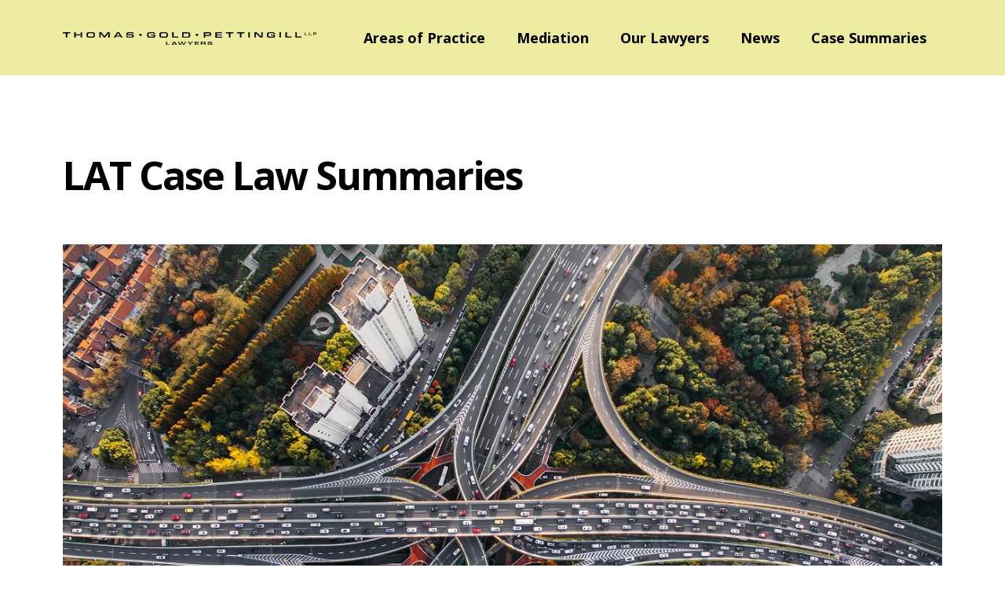

--- FILE ---
content_type: text/html; charset=UTF-8
request_url: https://tgplawyers.com/lat-case-law/c-h-v-aviva-insurance-canada-18-002710/
body_size: 29807
content:
<!DOCTYPE html>
<html lang="en-US">
<head><meta charset="UTF-8"><script>if(navigator.userAgent.match(/MSIE|Internet Explorer/i)||navigator.userAgent.match(/Trident\/7\..*?rv:11/i)){var href=document.location.href;if(!href.match(/[?&]nowprocket/)){if(href.indexOf("?")==-1){if(href.indexOf("#")==-1){document.location.href=href+"?nowprocket=1"}else{document.location.href=href.replace("#","?nowprocket=1#")}}else{if(href.indexOf("#")==-1){document.location.href=href+"&nowprocket=1"}else{document.location.href=href.replace("#","&nowprocket=1#")}}}}</script><script>(()=>{class RocketLazyLoadScripts{constructor(){this.v="2.0.2",this.userEvents=["keydown","keyup","mousedown","mouseup","mousemove","mouseover","mouseenter","mouseout","mouseleave","touchmove","touchstart","touchend","touchcancel","wheel","click","dblclick","input","visibilitychange"],this.attributeEvents=["onblur","onclick","oncontextmenu","ondblclick","onfocus","onmousedown","onmouseenter","onmouseleave","onmousemove","onmouseout","onmouseover","onmouseup","onmousewheel","onscroll","onsubmit"]}async t(){this.i(),this.o(),/iP(ad|hone)/.test(navigator.userAgent)&&this.h(),this.u(),this.l(this),this.m(),this.k(this),this.p(this),this._(),await Promise.all([this.R(),this.L()]),this.lastBreath=Date.now(),this.S(this),this.P(),this.D(),this.O(),this.M(),await this.C(this.delayedScripts.normal),await this.C(this.delayedScripts.defer),await this.C(this.delayedScripts.async),this.T("domReady"),await this.F(),await this.j(),await this.I(),this.T("windowLoad"),await this.A(),window.dispatchEvent(new Event("rocket-allScriptsLoaded")),this.everythingLoaded=!0,this.lastTouchEnd&&await new Promise((t=>setTimeout(t,500-Date.now()+this.lastTouchEnd))),this.H(),this.T("all"),this.U(),this.W()}i(){this.CSPIssue=sessionStorage.getItem("rocketCSPIssue"),document.addEventListener("securitypolicyviolation",(t=>{this.CSPIssue||"script-src-elem"!==t.violatedDirective||"data"!==t.blockedURI||(this.CSPIssue=!0,sessionStorage.setItem("rocketCSPIssue",!0))}),{isRocket:!0})}o(){window.addEventListener("pageshow",(t=>{this.persisted=t.persisted,this.realWindowLoadedFired=!0}),{isRocket:!0}),window.addEventListener("pagehide",(()=>{this.onFirstUserAction=null}),{isRocket:!0})}h(){let t;function e(e){t=e}window.addEventListener("touchstart",e,{isRocket:!0}),window.addEventListener("touchend",(function i(o){Math.abs(o.changedTouches[0].pageX-t.changedTouches[0].pageX)<10&&Math.abs(o.changedTouches[0].pageY-t.changedTouches[0].pageY)<10&&o.timeStamp-t.timeStamp<200&&(o.target.dispatchEvent(new PointerEvent("click",{target:o.target,bubbles:!0,cancelable:!0})),event.preventDefault(),window.removeEventListener("touchstart",e,{isRocket:!0}),window.removeEventListener("touchend",i,{isRocket:!0}))}),{isRocket:!0})}q(t){this.userActionTriggered||("mousemove"!==t.type||this.firstMousemoveIgnored?"keyup"===t.type||"mouseover"===t.type||"mouseout"===t.type||(this.userActionTriggered=!0,this.onFirstUserAction&&this.onFirstUserAction()):this.firstMousemoveIgnored=!0),"click"===t.type&&t.preventDefault(),this.savedUserEvents.length>0&&(t.stopPropagation(),t.stopImmediatePropagation()),"touchstart"===this.lastEvent&&"touchend"===t.type&&(this.lastTouchEnd=Date.now()),"click"===t.type&&(this.lastTouchEnd=0),this.lastEvent=t.type,this.savedUserEvents.push(t)}u(){this.savedUserEvents=[],this.userEventHandler=this.q.bind(this),this.userEvents.forEach((t=>window.addEventListener(t,this.userEventHandler,{passive:!1,isRocket:!0})))}U(){this.userEvents.forEach((t=>window.removeEventListener(t,this.userEventHandler,{passive:!1,isRocket:!0}))),this.savedUserEvents.forEach((t=>{t.target.dispatchEvent(new window[t.constructor.name](t.type,t))}))}m(){this.eventsMutationObserver=new MutationObserver((t=>{const e="return false";for(const i of t){if("attributes"===i.type){const t=i.target.getAttribute(i.attributeName);t&&t!==e&&(i.target.setAttribute("data-rocket-"+i.attributeName,t),i.target.setAttribute(i.attributeName,e))}"childList"===i.type&&i.addedNodes.forEach((t=>{if(t.nodeType===Node.ELEMENT_NODE)for(const i of t.attributes)this.attributeEvents.includes(i.name)&&i.value&&""!==i.value&&(t.setAttribute("data-rocket-"+i.name,i.value),t.setAttribute(i.name,e))}))}})),this.eventsMutationObserver.observe(document,{subtree:!0,childList:!0,attributeFilter:this.attributeEvents})}H(){this.eventsMutationObserver.disconnect(),this.attributeEvents.forEach((t=>{document.querySelectorAll("[data-rocket-"+t+"]").forEach((e=>{e.setAttribute(t,e.getAttribute("data-rocket-"+t)),e.removeAttribute("data-rocket-"+t)}))}))}k(t){Object.defineProperty(HTMLElement.prototype,"onclick",{get(){return this.rocketonclick},set(e){this.rocketonclick=e,this.setAttribute(t.everythingLoaded?"onclick":"data-rocket-onclick","this.rocketonclick(event)")}})}S(t){function e(e,i){let o=e[i];e[i]=null,Object.defineProperty(e,i,{get:()=>o,set(s){t.everythingLoaded?o=s:e["rocket"+i]=o=s}})}e(document,"onreadystatechange"),e(window,"onload"),e(window,"onpageshow");try{Object.defineProperty(document,"readyState",{get:()=>t.rocketReadyState,set(e){t.rocketReadyState=e},configurable:!0}),document.readyState="loading"}catch(t){console.log("WPRocket DJE readyState conflict, bypassing")}}l(t){this.originalAddEventListener=EventTarget.prototype.addEventListener,this.originalRemoveEventListener=EventTarget.prototype.removeEventListener,this.savedEventListeners=[],EventTarget.prototype.addEventListener=function(e,i,o){o&&o.isRocket||!t.B(e,this)&&!t.userEvents.includes(e)||t.B(e,this)&&!t.userActionTriggered||e.startsWith("rocket-")?t.originalAddEventListener.call(this,e,i,o):t.savedEventListeners.push({target:this,remove:!1,type:e,func:i,options:o})},EventTarget.prototype.removeEventListener=function(e,i,o){o&&o.isRocket||!t.B(e,this)&&!t.userEvents.includes(e)||t.B(e,this)&&!t.userActionTriggered||e.startsWith("rocket-")?t.originalRemoveEventListener.call(this,e,i,o):t.savedEventListeners.push({target:this,remove:!0,type:e,func:i,options:o})}}T(t){"all"===t&&(EventTarget.prototype.addEventListener=this.originalAddEventListener,EventTarget.prototype.removeEventListener=this.originalRemoveEventListener),this.savedEventListeners=this.savedEventListeners.filter((e=>{let i=e.type,o=e.target||window;return"domReady"===t&&"DOMContentLoaded"!==i&&"readystatechange"!==i||("windowLoad"===t&&"load"!==i&&"readystatechange"!==i&&"pageshow"!==i||(this.B(i,o)&&(i="rocket-"+i),e.remove?o.removeEventListener(i,e.func,e.options):o.addEventListener(i,e.func,e.options),!1))}))}p(t){let e;function i(e){return t.everythingLoaded?e:e.split(" ").map((t=>"load"===t||t.startsWith("load.")?"rocket-jquery-load":t)).join(" ")}function o(o){function s(e){const s=o.fn[e];o.fn[e]=o.fn.init.prototype[e]=function(){return this[0]===window&&t.userActionTriggered&&("string"==typeof arguments[0]||arguments[0]instanceof String?arguments[0]=i(arguments[0]):"object"==typeof arguments[0]&&Object.keys(arguments[0]).forEach((t=>{const e=arguments[0][t];delete arguments[0][t],arguments[0][i(t)]=e}))),s.apply(this,arguments),this}}if(o&&o.fn&&!t.allJQueries.includes(o)){const e={DOMContentLoaded:[],"rocket-DOMContentLoaded":[]};for(const t in e)document.addEventListener(t,(()=>{e[t].forEach((t=>t()))}),{isRocket:!0});o.fn.ready=o.fn.init.prototype.ready=function(i){function s(){parseInt(o.fn.jquery)>2?setTimeout((()=>i.bind(document)(o))):i.bind(document)(o)}return t.realDomReadyFired?!t.userActionTriggered||t.fauxDomReadyFired?s():e["rocket-DOMContentLoaded"].push(s):e.DOMContentLoaded.push(s),o([])},s("on"),s("one"),s("off"),t.allJQueries.push(o)}e=o}t.allJQueries=[],o(window.jQuery),Object.defineProperty(window,"jQuery",{get:()=>e,set(t){o(t)}})}P(){const t=new Map;document.write=document.writeln=function(e){const i=document.currentScript,o=document.createRange(),s=i.parentElement;let n=t.get(i);void 0===n&&(n=i.nextSibling,t.set(i,n));const a=document.createDocumentFragment();o.setStart(a,0),a.appendChild(o.createContextualFragment(e)),s.insertBefore(a,n)}}async R(){return new Promise((t=>{this.userActionTriggered?t():this.onFirstUserAction=t}))}async L(){return new Promise((t=>{document.addEventListener("DOMContentLoaded",(()=>{this.realDomReadyFired=!0,t()}),{isRocket:!0})}))}async I(){return this.realWindowLoadedFired?Promise.resolve():new Promise((t=>{window.addEventListener("load",t,{isRocket:!0})}))}M(){this.pendingScripts=[];this.scriptsMutationObserver=new MutationObserver((t=>{for(const e of t)e.addedNodes.forEach((t=>{"SCRIPT"!==t.tagName||t.noModule||t.isWPRocket||this.pendingScripts.push({script:t,promise:new Promise((e=>{const i=()=>{const i=this.pendingScripts.findIndex((e=>e.script===t));i>=0&&this.pendingScripts.splice(i,1),e()};t.addEventListener("load",i,{isRocket:!0}),t.addEventListener("error",i,{isRocket:!0}),setTimeout(i,1e3)}))})}))})),this.scriptsMutationObserver.observe(document,{childList:!0,subtree:!0})}async j(){await this.J(),this.pendingScripts.length?(await this.pendingScripts[0].promise,await this.j()):this.scriptsMutationObserver.disconnect()}D(){this.delayedScripts={normal:[],async:[],defer:[]},document.querySelectorAll("script[type$=rocketlazyloadscript]").forEach((t=>{t.hasAttribute("data-rocket-src")?t.hasAttribute("async")&&!1!==t.async?this.delayedScripts.async.push(t):t.hasAttribute("defer")&&!1!==t.defer||"module"===t.getAttribute("data-rocket-type")?this.delayedScripts.defer.push(t):this.delayedScripts.normal.push(t):this.delayedScripts.normal.push(t)}))}async _(){await this.L();let t=[];document.querySelectorAll("script[type$=rocketlazyloadscript][data-rocket-src]").forEach((e=>{let i=e.getAttribute("data-rocket-src");if(i&&!i.startsWith("data:")){i.startsWith("//")&&(i=location.protocol+i);try{const o=new URL(i).origin;o!==location.origin&&t.push({src:o,crossOrigin:e.crossOrigin||"module"===e.getAttribute("data-rocket-type")})}catch(t){}}})),t=[...new Map(t.map((t=>[JSON.stringify(t),t]))).values()],this.N(t,"preconnect")}async $(t){if(await this.G(),!0!==t.noModule||!("noModule"in HTMLScriptElement.prototype))return new Promise((e=>{let i;function o(){(i||t).setAttribute("data-rocket-status","executed"),e()}try{if(navigator.userAgent.includes("Firefox/")||""===navigator.vendor||this.CSPIssue)i=document.createElement("script"),[...t.attributes].forEach((t=>{let e=t.nodeName;"type"!==e&&("data-rocket-type"===e&&(e="type"),"data-rocket-src"===e&&(e="src"),i.setAttribute(e,t.nodeValue))})),t.text&&(i.text=t.text),t.nonce&&(i.nonce=t.nonce),i.hasAttribute("src")?(i.addEventListener("load",o,{isRocket:!0}),i.addEventListener("error",(()=>{i.setAttribute("data-rocket-status","failed-network"),e()}),{isRocket:!0}),setTimeout((()=>{i.isConnected||e()}),1)):(i.text=t.text,o()),i.isWPRocket=!0,t.parentNode.replaceChild(i,t);else{const i=t.getAttribute("data-rocket-type"),s=t.getAttribute("data-rocket-src");i?(t.type=i,t.removeAttribute("data-rocket-type")):t.removeAttribute("type"),t.addEventListener("load",o,{isRocket:!0}),t.addEventListener("error",(i=>{this.CSPIssue&&i.target.src.startsWith("data:")?(console.log("WPRocket: CSP fallback activated"),t.removeAttribute("src"),this.$(t).then(e)):(t.setAttribute("data-rocket-status","failed-network"),e())}),{isRocket:!0}),s?(t.fetchPriority="high",t.removeAttribute("data-rocket-src"),t.src=s):t.src="data:text/javascript;base64,"+window.btoa(unescape(encodeURIComponent(t.text)))}}catch(i){t.setAttribute("data-rocket-status","failed-transform"),e()}}));t.setAttribute("data-rocket-status","skipped")}async C(t){const e=t.shift();return e?(e.isConnected&&await this.$(e),this.C(t)):Promise.resolve()}O(){this.N([...this.delayedScripts.normal,...this.delayedScripts.defer,...this.delayedScripts.async],"preload")}N(t,e){this.trash=this.trash||[];let i=!0;var o=document.createDocumentFragment();t.forEach((t=>{const s=t.getAttribute&&t.getAttribute("data-rocket-src")||t.src;if(s&&!s.startsWith("data:")){const n=document.createElement("link");n.href=s,n.rel=e,"preconnect"!==e&&(n.as="script",n.fetchPriority=i?"high":"low"),t.getAttribute&&"module"===t.getAttribute("data-rocket-type")&&(n.crossOrigin=!0),t.crossOrigin&&(n.crossOrigin=t.crossOrigin),t.integrity&&(n.integrity=t.integrity),t.nonce&&(n.nonce=t.nonce),o.appendChild(n),this.trash.push(n),i=!1}})),document.head.appendChild(o)}W(){this.trash.forEach((t=>t.remove()))}async F(){try{document.readyState="interactive"}catch(t){}this.fauxDomReadyFired=!0;try{await this.G(),document.dispatchEvent(new Event("rocket-readystatechange")),await this.G(),document.rocketonreadystatechange&&document.rocketonreadystatechange(),await this.G(),document.dispatchEvent(new Event("rocket-DOMContentLoaded")),await this.G(),window.dispatchEvent(new Event("rocket-DOMContentLoaded"))}catch(t){console.error(t)}}async A(){try{document.readyState="complete"}catch(t){}try{await this.G(),document.dispatchEvent(new Event("rocket-readystatechange")),await this.G(),document.rocketonreadystatechange&&document.rocketonreadystatechange(),await this.G(),window.dispatchEvent(new Event("rocket-load")),await this.G(),window.rocketonload&&window.rocketonload(),await this.G(),this.allJQueries.forEach((t=>t(window).trigger("rocket-jquery-load"))),await this.G();const t=new Event("rocket-pageshow");t.persisted=this.persisted,window.dispatchEvent(t),await this.G(),window.rocketonpageshow&&window.rocketonpageshow({persisted:this.persisted})}catch(t){console.error(t)}}async G(){Date.now()-this.lastBreath>45&&(await this.J(),this.lastBreath=Date.now())}async J(){return document.hidden?new Promise((t=>setTimeout(t))):new Promise((t=>requestAnimationFrame(t)))}B(t,e){return e===document&&"readystatechange"===t||(e===document&&"DOMContentLoaded"===t||(e===window&&"DOMContentLoaded"===t||(e===window&&"load"===t||e===window&&"pageshow"===t)))}static run(){(new RocketLazyLoadScripts).t()}}RocketLazyLoadScripts.run()})();</script>
	
	<meta name="viewport" content="width=device-width, initial-scale=1.0, viewport-fit=cover" />		<meta name='robots' content='index, follow, max-image-preview:large, max-snippet:-1, max-video-preview:-1' />
	<style>img:is([sizes="auto" i], [sizes^="auto," i]) { contain-intrinsic-size: 3000px 1500px }</style>
	
	<!-- This site is optimized with the Yoast SEO Premium plugin v22.9 (Yoast SEO v24.5) - https://yoast.com/wordpress/plugins/seo/ -->
	<title>C.H. v. Aviva Insurance Canada (18-002710) - Thomas Gold Pettingill LLP</title><link rel="preload" data-rocket-preload as="style" href="https://fonts.googleapis.com/css?family=Open%20Sans%3A100%2C100italic%2C200%2C200italic%2C300%2C300italic%2C400%2C400italic%2C500%2C500italic%2C600%2C600italic%2C700%2C700italic%2C800%2C800italic%2C900%2C900italic&#038;display=swap" /><link rel="stylesheet" href="https://fonts.googleapis.com/css?family=Open%20Sans%3A100%2C100italic%2C200%2C200italic%2C300%2C300italic%2C400%2C400italic%2C500%2C500italic%2C600%2C600italic%2C700%2C700italic%2C800%2C800italic%2C900%2C900italic&#038;display=swap" media="print" onload="this.media='all'" /><noscript><link rel="stylesheet" href="https://fonts.googleapis.com/css?family=Open%20Sans%3A100%2C100italic%2C200%2C200italic%2C300%2C300italic%2C400%2C400italic%2C500%2C500italic%2C600%2C600italic%2C700%2C700italic%2C800%2C800italic%2C900%2C900italic&#038;display=swap" /></noscript>
	<link rel="canonical" href="https://tgplawyers.com/lat-case-law/c-h-v-aviva-insurance-canada-18-002710/" />
	<meta property="og:locale" content="en_US" />
	<meta property="og:type" content="article" />
	<meta property="og:title" content="C.H. v. Aviva Insurance Canada (18-002710)" />
	<meta property="og:description" content="The claimant sought removal from the MIG and entitlement to medical benefits for psychological treatment. Adjudicator Go concluded that the claimant suffered psychological injuries as a result of the accident. The treatment for psychological therapy was reasonable and necessary." />
	<meta property="og:url" content="https://tgplawyers.com/lat-case-law/c-h-v-aviva-insurance-canada-18-002710/" />
	<meta property="og:site_name" content="Thomas Gold Pettingill LLP" />
	<meta property="og:image" content="https://tgplawyers.com/wp-content/uploads/2020/11/denys-nevozhai-7nrsVjvALnA-unsplash.jpg" />
	<meta property="og:image:width" content="1220" />
	<meta property="og:image:height" content="762" />
	<meta property="og:image:type" content="image/jpeg" />
	<meta name="twitter:card" content="summary_large_image" />
	<script type="application/ld+json" class="yoast-schema-graph">{"@context":"https://schema.org","@graph":[{"@type":"WebPage","@id":"https://tgplawyers.com/lat-case-law/c-h-v-aviva-insurance-canada-18-002710/","url":"https://tgplawyers.com/lat-case-law/c-h-v-aviva-insurance-canada-18-002710/","name":"C.H. v. Aviva Insurance Canada (18-002710) - Thomas Gold Pettingill LLP","isPartOf":{"@id":"https://tgplawyers.com/#website"},"primaryImageOfPage":{"@id":"https://tgplawyers.com/lat-case-law/c-h-v-aviva-insurance-canada-18-002710/#primaryimage"},"image":{"@id":"https://tgplawyers.com/lat-case-law/c-h-v-aviva-insurance-canada-18-002710/#primaryimage"},"thumbnailUrl":"https://tgplawyers.com/wp-content/uploads/2020/11/denys-nevozhai-7nrsVjvALnA-unsplash.jpg","datePublished":"2019-07-03T00:00:00+00:00","breadcrumb":{"@id":"https://tgplawyers.com/lat-case-law/c-h-v-aviva-insurance-canada-18-002710/#breadcrumb"},"inLanguage":"en-US","potentialAction":[{"@type":"ReadAction","target":["https://tgplawyers.com/lat-case-law/c-h-v-aviva-insurance-canada-18-002710/"]}]},{"@type":"ImageObject","inLanguage":"en-US","@id":"https://tgplawyers.com/lat-case-law/c-h-v-aviva-insurance-canada-18-002710/#primaryimage","url":"https://tgplawyers.com/wp-content/uploads/2020/11/denys-nevozhai-7nrsVjvALnA-unsplash.jpg","contentUrl":"https://tgplawyers.com/wp-content/uploads/2020/11/denys-nevozhai-7nrsVjvALnA-unsplash.jpg","width":1220,"height":762},{"@type":"BreadcrumbList","@id":"https://tgplawyers.com/lat-case-law/c-h-v-aviva-insurance-canada-18-002710/#breadcrumb","itemListElement":[{"@type":"ListItem","position":1,"name":"Home","item":"https://tgplawyers.com/"},{"@type":"ListItem","position":2,"name":"C.H. v. Aviva Insurance Canada (18-002710)"}]},{"@type":"WebSite","@id":"https://tgplawyers.com/#website","url":"https://tgplawyers.com/","name":"Thomas Gold Pettingill LLP","description":"Thomas Gold Pettingill LLP","publisher":{"@id":"https://tgplawyers.com/#organization"},"potentialAction":[{"@type":"SearchAction","target":{"@type":"EntryPoint","urlTemplate":"https://tgplawyers.com/?s={search_term_string}"},"query-input":{"@type":"PropertyValueSpecification","valueRequired":true,"valueName":"search_term_string"}}],"inLanguage":"en-US"},{"@type":"Organization","@id":"https://tgplawyers.com/#organization","name":"Thomas Gold Pettingill LLP","url":"https://tgplawyers.com/","logo":{"@type":"ImageObject","inLanguage":"en-US","@id":"https://tgplawyers.com/#/schema/logo/image/","url":"https://tgplawyers.com/wp-content/uploads/2020/10/Logo.svg","contentUrl":"https://tgplawyers.com/wp-content/uploads/2020/10/Logo.svg","caption":"Thomas Gold Pettingill LLP"},"image":{"@id":"https://tgplawyers.com/#/schema/logo/image/"}}]}</script>
	<!-- / Yoast SEO Premium plugin. -->


<link rel='dns-prefetch' href='//fonts.googleapis.com' />
<link rel='dns-prefetch' href='//fonts.gstatic.com' />
<link rel='dns-prefetch' href='//maps.gstatic.com' />
<link rel='dns-prefetch' href='//www.gstatic.com' />
<link rel='dns-prefetch' href='//www.google.com' />
<link rel='dns-prefetch' href='//maps.googleapis.com' />
<link rel='dns-prefetch' href='//use.fontawesome.com' />
<link rel='dns-prefetch' href='//ajax.googleapis.com' />
<link rel='dns-prefetch' href='//player.vimeo.com' />
<link rel='dns-prefetch' href='//www.googletagmanager.com' />
<link rel='dns-prefetch' href='//www.googletagservices.com' />
<link href='https://fonts.gstatic.com' crossorigin rel='preconnect' />
<link rel="alternate" type="application/rss+xml" title="Thomas Gold Pettingill LLP &raquo; Feed" href="https://tgplawyers.com/feed/" />
<link rel="alternate" type="application/rss+xml" title="Thomas Gold Pettingill LLP &raquo; Comments Feed" href="https://tgplawyers.com/comments/feed/" />
<link rel="alternate" type="application/rss+xml" title="Thomas Gold Pettingill LLP &raquo; C.H. v. Aviva Insurance Canada (18-002710) Comments Feed" href="https://tgplawyers.com/lat-case-law/c-h-v-aviva-insurance-canada-18-002710/feed/" />
<style id='wp-emoji-styles-inline-css'>

	img.wp-smiley, img.emoji {
		display: inline !important;
		border: none !important;
		box-shadow: none !important;
		height: 1em !important;
		width: 1em !important;
		margin: 0 0.07em !important;
		vertical-align: -0.1em !important;
		background: none !important;
		padding: 0 !important;
	}
</style>
<link rel='stylesheet' id='wp-block-library-css' href='https://tgplawyers.com/wp-includes/css/dist/block-library/style.min.css?ver=2c778557b0eed625026ca997c51ff856' media='all' />
<style id='classic-theme-styles-inline-css'>
/*! This file is auto-generated */
.wp-block-button__link{color:#fff;background-color:#32373c;border-radius:9999px;box-shadow:none;text-decoration:none;padding:calc(.667em + 2px) calc(1.333em + 2px);font-size:1.125em}.wp-block-file__button{background:#32373c;color:#fff;text-decoration:none}
</style>
<style id='global-styles-inline-css'>
:root{--wp--preset--aspect-ratio--square: 1;--wp--preset--aspect-ratio--4-3: 4/3;--wp--preset--aspect-ratio--3-4: 3/4;--wp--preset--aspect-ratio--3-2: 3/2;--wp--preset--aspect-ratio--2-3: 2/3;--wp--preset--aspect-ratio--16-9: 16/9;--wp--preset--aspect-ratio--9-16: 9/16;--wp--preset--color--black: #000000;--wp--preset--color--cyan-bluish-gray: #abb8c3;--wp--preset--color--white: #ffffff;--wp--preset--color--pale-pink: #f78da7;--wp--preset--color--vivid-red: #cf2e2e;--wp--preset--color--luminous-vivid-orange: #ff6900;--wp--preset--color--luminous-vivid-amber: #fcb900;--wp--preset--color--light-green-cyan: #7bdcb5;--wp--preset--color--vivid-green-cyan: #00d084;--wp--preset--color--pale-cyan-blue: #8ed1fc;--wp--preset--color--vivid-cyan-blue: #0693e3;--wp--preset--color--vivid-purple: #9b51e0;--wp--preset--color--accent: #e22658;--wp--preset--color--primary: #000000;--wp--preset--color--secondary: #6d6d6d;--wp--preset--color--subtle-background: #dbdbdb;--wp--preset--color--background: #ffffff;--wp--preset--gradient--vivid-cyan-blue-to-vivid-purple: linear-gradient(135deg,rgba(6,147,227,1) 0%,rgb(155,81,224) 100%);--wp--preset--gradient--light-green-cyan-to-vivid-green-cyan: linear-gradient(135deg,rgb(122,220,180) 0%,rgb(0,208,130) 100%);--wp--preset--gradient--luminous-vivid-amber-to-luminous-vivid-orange: linear-gradient(135deg,rgba(252,185,0,1) 0%,rgba(255,105,0,1) 100%);--wp--preset--gradient--luminous-vivid-orange-to-vivid-red: linear-gradient(135deg,rgba(255,105,0,1) 0%,rgb(207,46,46) 100%);--wp--preset--gradient--very-light-gray-to-cyan-bluish-gray: linear-gradient(135deg,rgb(238,238,238) 0%,rgb(169,184,195) 100%);--wp--preset--gradient--cool-to-warm-spectrum: linear-gradient(135deg,rgb(74,234,220) 0%,rgb(151,120,209) 20%,rgb(207,42,186) 40%,rgb(238,44,130) 60%,rgb(251,105,98) 80%,rgb(254,248,76) 100%);--wp--preset--gradient--blush-light-purple: linear-gradient(135deg,rgb(255,206,236) 0%,rgb(152,150,240) 100%);--wp--preset--gradient--blush-bordeaux: linear-gradient(135deg,rgb(254,205,165) 0%,rgb(254,45,45) 50%,rgb(107,0,62) 100%);--wp--preset--gradient--luminous-dusk: linear-gradient(135deg,rgb(255,203,112) 0%,rgb(199,81,192) 50%,rgb(65,88,208) 100%);--wp--preset--gradient--pale-ocean: linear-gradient(135deg,rgb(255,245,203) 0%,rgb(182,227,212) 50%,rgb(51,167,181) 100%);--wp--preset--gradient--electric-grass: linear-gradient(135deg,rgb(202,248,128) 0%,rgb(113,206,126) 100%);--wp--preset--gradient--midnight: linear-gradient(135deg,rgb(2,3,129) 0%,rgb(40,116,252) 100%);--wp--preset--font-size--small: 18px;--wp--preset--font-size--medium: 20px;--wp--preset--font-size--large: 26.25px;--wp--preset--font-size--x-large: 42px;--wp--preset--font-size--normal: 21px;--wp--preset--font-size--larger: 32px;--wp--preset--spacing--20: 0.44rem;--wp--preset--spacing--30: 0.67rem;--wp--preset--spacing--40: 1rem;--wp--preset--spacing--50: 1.5rem;--wp--preset--spacing--60: 2.25rem;--wp--preset--spacing--70: 3.38rem;--wp--preset--spacing--80: 5.06rem;--wp--preset--shadow--natural: 6px 6px 9px rgba(0, 0, 0, 0.2);--wp--preset--shadow--deep: 12px 12px 50px rgba(0, 0, 0, 0.4);--wp--preset--shadow--sharp: 6px 6px 0px rgba(0, 0, 0, 0.2);--wp--preset--shadow--outlined: 6px 6px 0px -3px rgba(255, 255, 255, 1), 6px 6px rgba(0, 0, 0, 1);--wp--preset--shadow--crisp: 6px 6px 0px rgba(0, 0, 0, 1);}:where(.is-layout-flex){gap: 0.5em;}:where(.is-layout-grid){gap: 0.5em;}body .is-layout-flex{display: flex;}.is-layout-flex{flex-wrap: wrap;align-items: center;}.is-layout-flex > :is(*, div){margin: 0;}body .is-layout-grid{display: grid;}.is-layout-grid > :is(*, div){margin: 0;}:where(.wp-block-columns.is-layout-flex){gap: 2em;}:where(.wp-block-columns.is-layout-grid){gap: 2em;}:where(.wp-block-post-template.is-layout-flex){gap: 1.25em;}:where(.wp-block-post-template.is-layout-grid){gap: 1.25em;}.has-black-color{color: var(--wp--preset--color--black) !important;}.has-cyan-bluish-gray-color{color: var(--wp--preset--color--cyan-bluish-gray) !important;}.has-white-color{color: var(--wp--preset--color--white) !important;}.has-pale-pink-color{color: var(--wp--preset--color--pale-pink) !important;}.has-vivid-red-color{color: var(--wp--preset--color--vivid-red) !important;}.has-luminous-vivid-orange-color{color: var(--wp--preset--color--luminous-vivid-orange) !important;}.has-luminous-vivid-amber-color{color: var(--wp--preset--color--luminous-vivid-amber) !important;}.has-light-green-cyan-color{color: var(--wp--preset--color--light-green-cyan) !important;}.has-vivid-green-cyan-color{color: var(--wp--preset--color--vivid-green-cyan) !important;}.has-pale-cyan-blue-color{color: var(--wp--preset--color--pale-cyan-blue) !important;}.has-vivid-cyan-blue-color{color: var(--wp--preset--color--vivid-cyan-blue) !important;}.has-vivid-purple-color{color: var(--wp--preset--color--vivid-purple) !important;}.has-black-background-color{background-color: var(--wp--preset--color--black) !important;}.has-cyan-bluish-gray-background-color{background-color: var(--wp--preset--color--cyan-bluish-gray) !important;}.has-white-background-color{background-color: var(--wp--preset--color--white) !important;}.has-pale-pink-background-color{background-color: var(--wp--preset--color--pale-pink) !important;}.has-vivid-red-background-color{background-color: var(--wp--preset--color--vivid-red) !important;}.has-luminous-vivid-orange-background-color{background-color: var(--wp--preset--color--luminous-vivid-orange) !important;}.has-luminous-vivid-amber-background-color{background-color: var(--wp--preset--color--luminous-vivid-amber) !important;}.has-light-green-cyan-background-color{background-color: var(--wp--preset--color--light-green-cyan) !important;}.has-vivid-green-cyan-background-color{background-color: var(--wp--preset--color--vivid-green-cyan) !important;}.has-pale-cyan-blue-background-color{background-color: var(--wp--preset--color--pale-cyan-blue) !important;}.has-vivid-cyan-blue-background-color{background-color: var(--wp--preset--color--vivid-cyan-blue) !important;}.has-vivid-purple-background-color{background-color: var(--wp--preset--color--vivid-purple) !important;}.has-black-border-color{border-color: var(--wp--preset--color--black) !important;}.has-cyan-bluish-gray-border-color{border-color: var(--wp--preset--color--cyan-bluish-gray) !important;}.has-white-border-color{border-color: var(--wp--preset--color--white) !important;}.has-pale-pink-border-color{border-color: var(--wp--preset--color--pale-pink) !important;}.has-vivid-red-border-color{border-color: var(--wp--preset--color--vivid-red) !important;}.has-luminous-vivid-orange-border-color{border-color: var(--wp--preset--color--luminous-vivid-orange) !important;}.has-luminous-vivid-amber-border-color{border-color: var(--wp--preset--color--luminous-vivid-amber) !important;}.has-light-green-cyan-border-color{border-color: var(--wp--preset--color--light-green-cyan) !important;}.has-vivid-green-cyan-border-color{border-color: var(--wp--preset--color--vivid-green-cyan) !important;}.has-pale-cyan-blue-border-color{border-color: var(--wp--preset--color--pale-cyan-blue) !important;}.has-vivid-cyan-blue-border-color{border-color: var(--wp--preset--color--vivid-cyan-blue) !important;}.has-vivid-purple-border-color{border-color: var(--wp--preset--color--vivid-purple) !important;}.has-vivid-cyan-blue-to-vivid-purple-gradient-background{background: var(--wp--preset--gradient--vivid-cyan-blue-to-vivid-purple) !important;}.has-light-green-cyan-to-vivid-green-cyan-gradient-background{background: var(--wp--preset--gradient--light-green-cyan-to-vivid-green-cyan) !important;}.has-luminous-vivid-amber-to-luminous-vivid-orange-gradient-background{background: var(--wp--preset--gradient--luminous-vivid-amber-to-luminous-vivid-orange) !important;}.has-luminous-vivid-orange-to-vivid-red-gradient-background{background: var(--wp--preset--gradient--luminous-vivid-orange-to-vivid-red) !important;}.has-very-light-gray-to-cyan-bluish-gray-gradient-background{background: var(--wp--preset--gradient--very-light-gray-to-cyan-bluish-gray) !important;}.has-cool-to-warm-spectrum-gradient-background{background: var(--wp--preset--gradient--cool-to-warm-spectrum) !important;}.has-blush-light-purple-gradient-background{background: var(--wp--preset--gradient--blush-light-purple) !important;}.has-blush-bordeaux-gradient-background{background: var(--wp--preset--gradient--blush-bordeaux) !important;}.has-luminous-dusk-gradient-background{background: var(--wp--preset--gradient--luminous-dusk) !important;}.has-pale-ocean-gradient-background{background: var(--wp--preset--gradient--pale-ocean) !important;}.has-electric-grass-gradient-background{background: var(--wp--preset--gradient--electric-grass) !important;}.has-midnight-gradient-background{background: var(--wp--preset--gradient--midnight) !important;}.has-small-font-size{font-size: var(--wp--preset--font-size--small) !important;}.has-medium-font-size{font-size: var(--wp--preset--font-size--medium) !important;}.has-large-font-size{font-size: var(--wp--preset--font-size--large) !important;}.has-x-large-font-size{font-size: var(--wp--preset--font-size--x-large) !important;}
:where(.wp-block-post-template.is-layout-flex){gap: 1.25em;}:where(.wp-block-post-template.is-layout-grid){gap: 1.25em;}
:where(.wp-block-columns.is-layout-flex){gap: 2em;}:where(.wp-block-columns.is-layout-grid){gap: 2em;}
:root :where(.wp-block-pullquote){font-size: 1.5em;line-height: 1.6;}
</style>
<link rel='stylesheet' id='ae-pro-css-css' href='https://tgplawyers.com/wp-content/plugins/anywhere-elementor-pro/includes/assets/css/ae-pro.min.css?ver=2.28.1' media='all' />
<link rel='stylesheet' id='vegas-css-css' href='https://tgplawyers.com/wp-content/plugins/anywhere-elementor-pro/includes/assets/lib/vegas/vegas.min.css?ver=2.4.0' media='all' />
<link data-minify="1" rel='stylesheet' id='twentytwenty-style-css' href='https://tgplawyers.com/wp-content/cache/min/1/wp-content/themes/twentytwenty-child/style.css?ver=1769804552' media='all' />
<style id='twentytwenty-style-inline-css'>
.color-accent,.color-accent-hover:hover,.color-accent-hover:focus,:root .has-accent-color,.has-drop-cap:not(:focus):first-letter,.wp-block-button.is-style-outline,a { color: #e22658; }blockquote,.border-color-accent,.border-color-accent-hover:hover,.border-color-accent-hover:focus { border-color: #e22658; }button,.button,.faux-button,.wp-block-button__link,.wp-block-file .wp-block-file__button,input[type="button"],input[type="reset"],input[type="submit"],.bg-accent,.bg-accent-hover:hover,.bg-accent-hover:focus,:root .has-accent-background-color,.comment-reply-link { background-color: #e22658; }.fill-children-accent,.fill-children-accent * { fill: #e22658; }:root .has-background-color,button,.button,.faux-button,.wp-block-button__link,.wp-block-file__button,input[type="button"],input[type="reset"],input[type="submit"],.wp-block-button,.comment-reply-link,.has-background.has-primary-background-color:not(.has-text-color),.has-background.has-primary-background-color *:not(.has-text-color),.has-background.has-accent-background-color:not(.has-text-color),.has-background.has-accent-background-color *:not(.has-text-color) { color: #ffffff; }:root .has-background-background-color { background-color: #ffffff; }body,.entry-title a,:root .has-primary-color { color: #000000; }:root .has-primary-background-color { background-color: #000000; }cite,figcaption,.wp-caption-text,.post-meta,.entry-content .wp-block-archives li,.entry-content .wp-block-categories li,.entry-content .wp-block-latest-posts li,.wp-block-latest-comments__comment-date,.wp-block-latest-posts__post-date,.wp-block-embed figcaption,.wp-block-image figcaption,.wp-block-pullquote cite,.comment-metadata,.comment-respond .comment-notes,.comment-respond .logged-in-as,.pagination .dots,.entry-content hr:not(.has-background),hr.styled-separator,:root .has-secondary-color { color: #6d6d6d; }:root .has-secondary-background-color { background-color: #6d6d6d; }pre,fieldset,input,textarea,table,table *,hr { border-color: #dbdbdb; }caption,code,code,kbd,samp,.wp-block-table.is-style-stripes tbody tr:nth-child(odd),:root .has-subtle-background-background-color { background-color: #dbdbdb; }.wp-block-table.is-style-stripes { border-bottom-color: #dbdbdb; }.wp-block-latest-posts.is-grid li { border-top-color: #dbdbdb; }:root .has-subtle-background-color { color: #dbdbdb; }body:not(.overlay-header) .primary-menu > li > a,body:not(.overlay-header) .primary-menu > li > .icon,.modal-menu a,.footer-menu a, .footer-widgets a:where(:not(.wp-block-button__link)),#site-footer .wp-block-button.is-style-outline,.wp-block-pullquote:before,.singular:not(.overlay-header) .entry-header a,.archive-header a,.header-footer-group .color-accent,.header-footer-group .color-accent-hover:hover { color: #cd2653; }.social-icons a,#site-footer button:not(.toggle),#site-footer .button,#site-footer .faux-button,#site-footer .wp-block-button__link,#site-footer .wp-block-file__button,#site-footer input[type="button"],#site-footer input[type="reset"],#site-footer input[type="submit"] { background-color: #cd2653; }.header-footer-group,body:not(.overlay-header) #site-header .toggle,.menu-modal .toggle { color: #000000; }body:not(.overlay-header) .primary-menu ul { background-color: #000000; }body:not(.overlay-header) .primary-menu > li > ul:after { border-bottom-color: #000000; }body:not(.overlay-header) .primary-menu ul ul:after { border-left-color: #000000; }.site-description,body:not(.overlay-header) .toggle-inner .toggle-text,.widget .post-date,.widget .rss-date,.widget_archive li,.widget_categories li,.widget cite,.widget_pages li,.widget_meta li,.widget_nav_menu li,.powered-by-wordpress,.footer-credits .privacy-policy,.to-the-top,.singular .entry-header .post-meta,.singular:not(.overlay-header) .entry-header .post-meta a { color: #6d6d6d; }.header-footer-group pre,.header-footer-group fieldset,.header-footer-group input,.header-footer-group textarea,.header-footer-group table,.header-footer-group table *,.footer-nav-widgets-wrapper,#site-footer,.menu-modal nav *,.footer-widgets-outer-wrapper,.footer-top { border-color: #dcd7ca; }.header-footer-group table caption,body:not(.overlay-header) .header-inner .toggle-wrapper::before { background-color: #dcd7ca; }
</style>
<link data-minify="1" rel='stylesheet' id='twentytwenty-fonts-css' href='https://tgplawyers.com/wp-content/cache/min/1/wp-content/themes/twentytwenty/assets/css/font-inter.css?ver=1769804552' media='all' />
<link rel='stylesheet' id='twentytwenty-print-style-css' href='https://tgplawyers.com/wp-content/themes/twentytwenty/print.css?ver=0.1' media='print' />
<link rel='stylesheet' id='elementor-frontend-css' href='https://tgplawyers.com/wp-content/plugins/elementor/assets/css/frontend.min.css?ver=3.27.6' media='all' />
<link rel='stylesheet' id='widget-image-css' href='https://tgplawyers.com/wp-content/plugins/elementor/assets/css/widget-image.min.css?ver=3.27.6' media='all' />
<link rel='stylesheet' id='widget-nav-menu-css' href='https://tgplawyers.com/wp-content/plugins/elementor-pro/assets/css/widget-nav-menu.min.css?ver=3.27.4' media='all' />
<link rel='stylesheet' id='widget-text-editor-css' href='https://tgplawyers.com/wp-content/plugins/elementor/assets/css/widget-text-editor.min.css?ver=3.27.6' media='all' />
<link rel='stylesheet' id='widget-heading-css' href='https://tgplawyers.com/wp-content/plugins/elementor/assets/css/widget-heading.min.css?ver=3.27.6' media='all' />
<link rel='stylesheet' id='widget-post-info-css' href='https://tgplawyers.com/wp-content/plugins/elementor-pro/assets/css/widget-post-info.min.css?ver=3.27.4' media='all' />
<link rel='stylesheet' id='widget-icon-list-css' href='https://tgplawyers.com/wp-content/plugins/elementor/assets/css/widget-icon-list.min.css?ver=3.27.6' media='all' />
<link rel='stylesheet' id='elementor-icons-shared-0-css' href='https://tgplawyers.com/wp-content/plugins/elementor/assets/lib/font-awesome/css/fontawesome.min.css?ver=5.15.3' media='all' />
<link data-minify="1" rel='stylesheet' id='elementor-icons-fa-regular-css' href='https://tgplawyers.com/wp-content/cache/min/1/wp-content/plugins/elementor/assets/lib/font-awesome/css/regular.min.css?ver=1769804639' media='all' />
<link data-minify="1" rel='stylesheet' id='elementor-icons-fa-solid-css' href='https://tgplawyers.com/wp-content/cache/min/1/wp-content/plugins/elementor/assets/lib/font-awesome/css/solid.min.css?ver=1769804552' media='all' />
<link rel='stylesheet' id='widget-post-navigation-css' href='https://tgplawyers.com/wp-content/plugins/elementor-pro/assets/css/widget-post-navigation.min.css?ver=3.27.4' media='all' />
<link rel='stylesheet' id='widget-divider-css' href='https://tgplawyers.com/wp-content/plugins/elementor/assets/css/widget-divider.min.css?ver=3.27.6' media='all' />
<link rel='stylesheet' id='widget-share-buttons-css' href='https://tgplawyers.com/wp-content/plugins/elementor-pro/assets/css/widget-share-buttons.min.css?ver=3.27.4' media='all' />
<link rel='stylesheet' id='e-apple-webkit-css' href='https://tgplawyers.com/wp-content/plugins/elementor/assets/css/conditionals/apple-webkit.min.css?ver=3.27.6' media='all' />
<link data-minify="1" rel='stylesheet' id='elementor-icons-fa-brands-css' href='https://tgplawyers.com/wp-content/cache/min/1/wp-content/plugins/elementor/assets/lib/font-awesome/css/brands.min.css?ver=1769804639' media='all' />
<link data-minify="1" rel='stylesheet' id='elementor-icons-css' href='https://tgplawyers.com/wp-content/cache/min/1/wp-content/plugins/elementor/assets/lib/eicons/css/elementor-icons.min.css?ver=1769804552' media='all' />
<link rel='stylesheet' id='elementor-post-16993-css' href='https://tgplawyers.com/wp-content/uploads/elementor/css/post-16993.css?ver=1740049245' media='all' />
<link data-minify="1" rel='stylesheet' id='font-awesome-5-all-css' href='https://tgplawyers.com/wp-content/cache/min/1/wp-content/plugins/elementor/assets/lib/font-awesome/css/all.min.css?ver=1769804552' media='all' />
<link rel='stylesheet' id='font-awesome-4-shim-css' href='https://tgplawyers.com/wp-content/plugins/elementor/assets/lib/font-awesome/css/v4-shims.min.css?ver=3.27.6' media='all' />
<link data-minify="1" rel='stylesheet' id='namogo-icons-css' href='https://tgplawyers.com/wp-content/cache/min/1/wp-content/plugins/elementor-extras/assets/lib/nicons/css/nicons.css?ver=1769804552' media='all' />
<link rel='stylesheet' id='elementor-extras-frontend-css' href='https://tgplawyers.com/wp-content/plugins/elementor-extras/assets/css/frontend.min.css?ver=2.2.52' media='all' />
<link rel='stylesheet' id='elementor-post-15-css' href='https://tgplawyers.com/wp-content/uploads/elementor/css/post-15.css?ver=1740049246' media='all' />
<link rel='stylesheet' id='elementor-post-29-css' href='https://tgplawyers.com/wp-content/uploads/elementor/css/post-29.css?ver=1742538571' media='all' />
<link rel='stylesheet' id='elementor-post-313-css' href='https://tgplawyers.com/wp-content/uploads/elementor/css/post-313.css?ver=1740049317' media='all' />

<link rel="preconnect" href="https://fonts.gstatic.com/" crossorigin><script type="rocketlazyloadscript" data-rocket-src="https://tgplawyers.com/wp-includes/js/jquery/jquery.min.js?ver=3.7.1" id="jquery-core-js"></script>
<script type="rocketlazyloadscript" data-rocket-src="https://tgplawyers.com/wp-includes/js/jquery/jquery-migrate.min.js?ver=3.4.1" id="jquery-migrate-js" data-rocket-defer defer></script>
<script type="rocketlazyloadscript" data-minify="1" data-rocket-src="https://tgplawyers.com/wp-content/cache/min/1/wp-content/themes/twentytwenty/assets/js/index.js?ver=1769804552" id="twentytwenty-js-js" defer data-wp-strategy="defer"></script>
<script type="rocketlazyloadscript" data-rocket-src="https://tgplawyers.com/wp-content/plugins/elementor/assets/lib/font-awesome/js/v4-shims.min.js?ver=3.27.6" id="font-awesome-4-shim-js" data-rocket-defer defer></script>
<link rel="https://api.w.org/" href="https://tgplawyers.com/wp-json/" /><link rel="alternate" title="JSON" type="application/json" href="https://tgplawyers.com/wp-json/wp/v2/lat-case-law/14115" /><link rel="EditURI" type="application/rsd+xml" title="RSD" href="https://tgplawyers.com/xmlrpc.php?rsd" />

<link rel='shortlink' href='https://tgplawyers.com/?p=14115' />
<link rel="alternate" title="oEmbed (JSON)" type="application/json+oembed" href="https://tgplawyers.com/wp-json/oembed/1.0/embed?url=https%3A%2F%2Ftgplawyers.com%2Flat-case-law%2Fc-h-v-aviva-insurance-canada-18-002710%2F" />
<link rel="alternate" title="oEmbed (XML)" type="text/xml+oembed" href="https://tgplawyers.com/wp-json/oembed/1.0/embed?url=https%3A%2F%2Ftgplawyers.com%2Flat-case-law%2Fc-h-v-aviva-insurance-canada-18-002710%2F&#038;format=xml" />
<!-- start Simple Custom CSS and JS -->
<style>
/* Add your CSS code here.

For example:
.example {
    color: red;
}

For brushing up on your CSS knowledge, check out http://www.w3schools.com/css/css_syntax.asp

End of comment */ 

</style>
<!-- end Simple Custom CSS and JS -->
<!-- start Simple Custom CSS and JS -->
<style>
@media only screen and (max-width: 480px){
.lawyers-grid .mail-lawyer, .law-cont .mail-lawyer {
   /* display: none!important;*/
}
 div#grid-511 img.tg-item-image{
    width: auto;
  }
   div#grid-511 .tg-item-media-inner {
    text-align: -webkit-center;
}
  #grid-511 .tg-item-content-holder {
    max-width: 275px;
    margin: 0 auto;
}
}

@media only screen and (max-width: 410px){
h1#mob-txt {
    font-size: 32px!important;
}
  ul.project-tiles li.lawyer-inner {
    width: 90%!important;
}
}

@media only screen and (max-width:500px){

  .innovat-side-titla h2{
    text-align:left !important;
  } 
  
  .law-cont .law-designation, .law-cont .ph-lawyer, .law-cont .mail-lawyer{
  font-size: 10px!important;
}
  .mob-center h2 {
    text-align: center;
}
  
  .gen-button a {
    width: 100%!important;
}
  .footer-form p {
    font-size: 24px!important;
}
}
@media only screen and (min-width: 481px){
  .tort-br{
	display: none;
}
}
@media only screen and (max-width:391px){
/*h2.tg-item-title {
    height: 50px;
}*/
}

@media screen and (min-width:768px) and (max-width:799px){
  .copyright-sec a:first-child{
    padding-left: 12px !important;
  }
}


@media only screen and (max-width:767px){
	ul.foot-list li {
    margin-left: 10px;
}
	.desktop-footform>div {
    padding: 0 20px !important;
    background-color: transparent !important;
}

.desktop-footform p {
    font-size: 24px !important;
    margin-bottom: 0;
}
	div#search-ajax .elementor-shortcode>div {
    flex-direction: column;
  }

	.litigation-law-firm-sec .elementor-posts--thumbnail-top .elementor-post:not(:first-child){
		margin-top: 30px !important
	}
  
/*  Area of practice in our lawyers*/
  .entry-categories ul li a{
    margin-left:0!important;
  }
  
  .entry-categories ul li{
    margin-left:10px!important;
  }
  
  
  .mlayproj {
    clear: both;
}
/*   #our-lawyers-grids-main .tg-item {
    position: relative !important;   
    width: 100% !important;
    top: 0 !important;
    left: 0 !important;
} */
  #lat-comm-new nav.ee-pagination a {
    margin-bottom: 10px;
}
  section#tort-sec-cont {
    padding-bottom: 0px!important;
}
  section#sec-data-cont {
    padding: 20px!important;
}
  .lat-read-more {
    margin-bottom: 30px!important;
}
  #grid-509 .tg-search-clear {
    float: right!important;
}
  #grid-182 .tg-search-clear {
    float: right!important;
}
  
  /*li.lawyer-inner {
    display: inline-grid;
    width: 65%;
    margin-right: 3%;
    margin-left: 0px;
}	*/
  .single-lawyer-info .lawyer-desig p {
    font-size: 21px!important;
  }

  .desktop-logo {
    display: none;
}
  .error404 main#site-content h1.entry-title {
    font-size: 45px!important;
}
 .search-results a.elementor-post__thumbnail__link {
margin-bottom: 20px;
}
.search-results .elementor-posts .elementor-post {
display: block!important;
}
  #area-practice-section h2.elementor-heading-title {
    padding-bottom: 20px!important;
}
  .showmenu ul.child-areas.cat-list{
    padding-bottom: 10px;
  }
  ul.child-areas.cat-list li{
   margin-top:0px !important;
  padding-bottom:10px !important;
  color: #000000;
    text-decoration: none;
  }
  .project-tiles h2.parent-area, .project-tiles p.sub-area, .project-tiles .law_area_desc {
    padding-left: 20px;
  /* padding-right: 20px;*/
    padding-right: 10%;
}
 ul.project-tiles li.lawyer-inner {
    display: block;
    width: 42%;
    margin-left: 20px!important;
    float: left;
    margin-left: 0px;
}
  ul.three-list {
    margin-left: 0px;
}
  li.parent-area:after {
    content: url(/wp-content/uploads/2020/10/iconfinder_caret-right_1608605.png);
    padding-left: 15px;
    /* margin-top: 10px; */
    position: absolute;
}
  li.showmenu:after {
    content: url(/wp-content/uploads/2020/10/iconfinder_caret-down_1608603.png);
}
ul.three-list li {
    list-style: none;
    font-size: 16px;
    margin-left: 0px;
}
  .desk-foot{
    display: none;
  }
  .right-border .elementor-column-wrap {
    border: none!important;
}
.litigation-law-firm-sec .elementor-post__text{
	padding-bottom: 20px;
}
  h2.gen-head {
    font-size: 30px!important;
}
.single-law-tabs .elementor-tab-title {
    padding: 20px 10px;
}
  
  .elementor-col-33.main-menu-logo{
    width:85%;
  }
  .elementor-col-66.main-menu-toggle-btn{
    width:15%;
  }
  h2.gen-title, .gen-title h2, #area-practice-section h2.elementor-heading-title{
    font-size:45px !important;
  }
  .side-title h2, .welcome-sec h1, h1.pg-title{
    font-size:45px !important;
  }
  .single-lawyer-info .lawyer-nm h3{
    font-size:30px !important;
  }
  .welcome-sec h2{
    font-size:45px !important;
  }  
  .welcome-sec h3{
    font-size:25px !important;
  }
  p, .single-our-lawyers p.ae-element-custom-field, .single-our-lawyers a.ae-element-custom-field, .single-lawyer-info ul li {
    font-size:15px !important;
    line-height:25px !important;
  }
  a.elementor-button-link.elementor-button {
    padding: 10px 65px !important;
  }
  .home-post   a.elementor-button-link.elementor-button {
    float: left;
  }
  .ee-post__body.ee-post__area{
    padding-bottom:0px;
  }
  .ee-post__footer.ee-post__area{
    padding-bottom:50px;
  }
  .home-post .elementor-widget:not(:last-child){
    margin-bottom:0px !important;
  }
  .ee-post__title__heading, .ee-post__excerpt{
    line-height:25px !important;
  }
  .foot-bottom .gform_wrapper ul.gfield_checkbox li, .foot-bottom .gform_wrapper ul.gfield_radio li {
    display: block;
  }
  .foot-bottom .gform_wrapper ul.gfield_radio li.gchoice_1_2_1{
    margin-bottom:0px !important;
  }
  .foot-bottom .gform_wrapper .gform_footer{
    margin-top:0px !important;
  }
  .showmenu ul.child-areas.cat-list {
    position:relative !important;
    padding-top: 15px;
  }
  ul.child-areas.cat-list li{
    margin:0px;
  }
  ul.child-areas.cat-list{
    height:auto !important;
  }
  .showmenu ul.child-areas.cat-list, .page-template-area-of-practice #area-practice-section .elementor-column.elementor-col-33 {
    width: 100%!important;
  }
  li.lawyer-inner .law-cont{
    text-align:left;
    height: 160px;
  }
  ul.project-tiles ul#custom-lawyers{
    text-align:center;
  } 
  #area-practice-section .elementor-column.elementor-col-33 , #area-practice-section .elementor-widget-heading {
   	padding-left: 20px;
  }
  .news-posts .tg-search-inner, .news-posts .tg-filters-holder, .news-posts .tg-dropdown-holder, .news-posts .tg-search-holder, .our-lawyers-grids .tg-search-inner, .our-lawyers-grids .tg-filters-holder, .our-lawyers-grids .tg-dropdown-holder, .our-lawyers-grids .tg-search-holder{
    display:block !important;
  }
  
  .our-lawyers-grids .tg-filters-holder, .our-lawyers-grids .tg-search-holder, .our-lawyers-grids .tg-dropdown-holder{
    margin:0px !important;
  }
  #grid-511 .tg-search-clear {
    float: right;
  }
  #grid-511 .tg-dropdown-holder{
    padding: 15px 10px 15px 10px !important;  
  }
  #grid-511 .tg-search-inner{
	padding: 15px 10px 15px 0px !important;  
  }
  .lawyers-grid .tg-search-holder input.tg-search, .lawyers-grid .tg-search-holder input.tg-search::placeholder, .lawyers-grid .tg-filters-holder span.tg-dropdown-title{
	font-size: 16px !important;
    font-weight: 400 !important;
  }
  .lawyers-grid .tg-dropdown-holder{
    margin:0px !important;
  }
  .news-posts span.tg-dropdown-title {
    width: 100% !important;
  }
  .privacy-policy-col ul li {
    margin-left:2rem !important;
  }

  .foot-bottom.footer-copyright p{
    text-align:center !important;
  }
  .share-sec .social-icons .elementor-grid-0 .elementor-grid{
    margin:0px;
  }
  .share-sec .social-icons{
    width:76%;
  }
  .share-sec .share-txt{
    width:24%;
  }
/*   .news-posts .tg-grid-area-top1 > .tg-filters-holder{
    padding-bottom:20px;
  } */
	.news-posts .tg-grid-area-top1 > .tg-filter{
    padding-bottom:20px;
  }
  .analysis-blk {
    padding: 10px !important;
  }
  .post-button a.elementor-button {
 	padding: 10px 34px !important;
  }
.new-tab-sec .elementor-tabs-content-wrapper div:nth-child(7){
display:none;
}
.postid-3614 .new-tab-sec .elementor-tabs-content-wrapper div:nth-child(7){
display:block!important;
}
}
@media only screen and (min-width:401px) and (max-width:767px){
  .our-lawyers-grids .ph-lawyer, .our-lawyers-grids .mail-lawyer {
font-size: 12px!important;
}
}
@media screen and (min-width:987px) and (max-width:1024px){
  .lawyers-grid .tg-filters-holder:last-child{
    margin-left:0px !important;
  }
  .tg-filters-holder{
    margin: 0 10px !important;
  }
}

@media screen and (min-width:768px) and (max-width:819px){
  .side-title .elementor-heading-title{
    font-size: 56px !important;
  }
}
@media only screen and (max-width:400px){
  .our-lawyers-grids .ph-lawyer, .our-lawyers-grids .mail-lawyer {
font-size: 10px!important;
}
}
@media screen and (max-width:1048px) and (min-width:1025px){
.menu-main-sec .elementor-nav-menu a{
padding:13px 15px!important;	
}
}
@media only screen and (min-width:768px){
	.news-posts .tg-search-holder{
/*     padding:0px 0px 15px 0px !important; */
  }
	.summary-nav .elementor-post-navigation{
		justify-content: center
	}
	.litigation-law-firm-sec .elementor-posts--thumbnail-top .elementor-post {
    display: flex;
	  flex-direction: row !important
  }
  .single-asst-nm .cf-type-text .ae-element-custom-field-label {
    font-size:20px;
    line-height:24px;
}
  .header-nav .elementor-col-66{
    width:100% !important;
  }
  .main-menu-logo .elementor-column-wrap {
    padding-right: 0px!important;
}
/*   section#lat-sec-cont {
    padding: 8rem!important;
} */
  section#sec-data-cont {
    display: none!important;
}
  .page-template-area-of-practice #area-practice-section .elementor-column.elementor-col-33 {
    width: 53%;
}
  .mob-logo {
     display: none; 
}
  .news-posts .tg-filters-holder:nth-child(3), .news-posts .tg-filters-holder:nth-child(2), .news-posts .tg-filters-holder:first-child {
    padding-right: 20px;
}
  .law_area_desc {
  padding-right: 50px;
}
  ul.child-areas.cat-list li{
  margin-top:0px !important;
  padding-bottom:20px !important;
  color: #000000;
    text-decoration: none;
}
    .welcome-sec h3 br, .here-to-help-sec h2 br {
    display: none;
}
  .mobile-foot{
    display: none; 
  }
  #area-practice-section .elementor-column.elementor-col-66 {
    width: 70%;
}
  .copyright-sec a:first-child {
    padding-left: 25px;
}
 #area-practice-section .elementor-column.elementor-col-66 {
    padding-left: 20px;
}
	li.lawyer-inner {
    display: inline-grid;
    width: 29%;
    margin-left: 0px;
    margin-right: 3%;
    margin-bottom:4%;
}
	ul.child-areas.cat-list {
    width: 50%;
    height: 550px;
}
 
  ul.child-areas.cat-list {
    list-style-type: none;
    border-left: 1px solid #707070;
    border-right: 1px solid #707070;
    padding-right: 20px;
}
  .summary-nav .elementor-post-navigation__link {
	width: calc(20% - .5px)!important;
}
  .summary-nav .elementor-post-navigation__next a{
    float:left;
    margin-left:30px;
  }
  .summary-nav .elementor-post-navigation__prev a{
    float:right;
  }
.summary-nav .elementor-post-navigation.elementor-grid {
	justify-content: center;
}
 .single-law-tabs .elementor-tab-title {
    border-right: solid 10px #fff!important;
    border-top: none;
}
.foot-form ul.gfield_radio {
    display: block;
}
  .foot-form ul.gfield_radio li label {
    font-size: 14px;
}
  .foot-form ul.gfield_radio li label#label_1_2_0 {
    padding-right: 15px;
}
  .gform_wrapper .field_description_below .gfield_description {
    padding-top: 0px;
}
  .showmenu ul.child-areas.cat-list {
    display: block!important;
    float: right;
    position: absolute;
    right: 0;
    top: 0;
}
  .news-posts.case-summaries span.tg-dropdown-title{
	width:250px !important;
  }
  .news-posts.case-summaries .tg-grid-area-top1{
  	text-align:right !important;
  }
   .lawyers-grid .tg-filters-holder, .lawyers-grid .tg-grid-area-top1 .tg-search-holder {
    width:32% !important;
       margin-right: 0px;

  }
  .lawyers-grid .tg-filters-holder .tg-dropdown-holder{
    width:94% !important;
  }
  .lawyers-grid .tg-filters-holder .tg-dropdown-holder, .lawyers-grid .tg-grid-area-top1 .tg-search-holder {
   /* width:300px !important; */
  }
  #grid-511 .tg-dropdown-holder, #grid-511 .tg-sorter-order {
    padding: 15px 10px 15px 10px !important;  
  }
  #grid-511 .tg-search-inner{
    padding: 15px 10px 15px 10px !important;  
  }
  .lawyers-grid .tg-grid-area-top1 .tg-filters-holder{
   /* width:auto !important;  */
  }
}
@media only screen and (max-width:1024px){
.header-nav>div {
    flex-wrap: nowrap !important;
}
  
  
  .main-menu-toggle-btn .elementor-menu-toggle {
    margin: 0px 0px 0px auto !important;
    background: none;
  }
  .home-summary .elementor-posts-container {
    display: block;
}
  .main-menu-toggle-btn .elementor-nav-menu--dropdown{
    top:43px !important;
  }
  .main-menu-toggle-btn .elementor-menu-toggle:focus {
    outline: none;
  }
  .elementor-nav-menu--dropdown .elementor-item.elementor-item-active, .elementor-nav-menu--dropdown .elementor-item.highlighted, .elementor-nav-menu--dropdown .elementor-item:focus, .elementor-nav-menu--dropdown .elementor-item:hover, .elementor-sub-item.elementor-item-active, .elementor-sub-item.highlighted, .elementor-sub-item:focus, .elementor-sub-item:hover {
    background-color: #fff;
/*     color: #000; */
    font-weight:600 !important;
	color: #494c4f;
  }
  .elementor-nav-menu--dropdown .elementor-item, .elementor-sub-item{
    font-weight:500 !important;
  }
  .elementor-widget-nav-menu .elementor-nav-menu--dropdown .elementor-sub-item {
    font-size: 16px;
  }
  .welcome-sec > .elementor-container{
	min-height:400px !important;
  }
  h1, h2, h3{
    line-height:1.2 !important;
  }
  #area-practice-section .elementor-column.elementor-col-66 {
    width: 100%;
  }
  .showmenu ul.child-areas.cat-list{
    overflow:scroll;
  }
  ul.child-areas.cat-list{
    height:380px;
  }
/*   .news-posts .tg-grid-area-top1 > .tg-filters-holder{
    padding-bottom:20px;
  } */
	.news-posts .tg-grid-area-top1 > .tg-filter{
    padding-bottom:20px;
  }
  .news-posts.case-summaries .tg-grid-area-top1 .tg-filters-holder{
    padding-bottom:0px !important;
  }
  .our-lawyers-grids .tg-search-holder, .our-lawyers-grids .tg-filters-holder{
    padding:0px 0px 15px 0px !important;
  }
}
@media only screen and (min-width:768px) and (max-width:1024px){
  .tg-dropdown-holder{
    display: flex !important;
  }
  
  .elementor-col-33.main-menu-logo{
    width:40%;
  }
  .elementor-col-66.main-menu-toggle-btn{
    width:60%;
  }
  .page-template-area-of-practice #area-practice-section .elementor-column.elementor-col-33{
    width: 70%!important;
	padding-left: 20px;
  }
  #area-practice-section .elementor-widget-heading {
    padding-left: 20px;
}
/*  Homepage  */
  .welcome-sec h1, h2.gen-title, h1.pg-title{
    font-size:40px !important;
  }
  .side-title h2{
    font-size:60px !important;
  }
  .welcome-sec h2{
    font-size:58px !important;
  }
  .welcome-sec h3{
    font-size:30px !important;
  }
  .share-sec .social-icons{
    width:90% !important;
  }
  .share-sec .share-txt{
    width:10% !important;
  }
/*   .lawyers-grid .tg-filters-holder .tg-dropdown-holder, .lawyers-grid .tg-grid-area-top1 .tg-search-holder {
    width:300px !important;
  }
  #grid-511 .tg-dropdown-holder, #grid-511 .tg-search-inner, #grid-511 .tg-sorter-order {
    padding: 15px 20px 15px 30px !important;  
  }
  .lawyers-grid .tg-grid-area-top1 .tg-filters-holder{
    width:auto !important;
  } */
  .lawyers-grid .tg-grid-area-top1 .tg-search-holder{
    width:auto !important;
  }
  .lawyers-grid .tg-filters-holder:last-child {
    margin: 0px;
  }
  .lawyers-grid .tg-search-clear {
    width: 40px;
    padding-left: 11px;
  }
  .our-lawyers-grids #grid-511 .tg-search-inner {
  	padding: 15px 17px 15px 15px !important;
  }
}
@media only screen and (min-width:1025px){
	section#area-practice-section .elementor-row {
    width: 100%;
    display: flex;
}
   ul.par-areas li:nth-child(4) ul.child-areas.cat-list{
    height:auto !important;
  }
  
  .litigation-law-firm-sec .elementor-posts--thumbnail-top .elementor-post {
    display: flex;
}
  .main-menu-toggle-btn .elementor-nav-menu--dropdown{
	top:75px !important;
  }
  .main-menu-toggle-btn .elementor-nav-menu--dropdown li a.elementor-sub-item:hover, .main-menu-toggle-btn .elementor-nav-menu--dropdown .elementor-sub-item.elementor-item-active{
   	background-color: #EDEBA0;
    color:#000;
    font-weight:600
  }
  .elementor-nav-menu--dropdown a{
    color:#000;
  }
  .elementor-nav-menu--dropdown{
    box-shadow: 0px 8px 12px 0px rgba(0,0,0,0.2);
  }
/*   li.lawyer-inner {
    width: 200px !important;
  } */
}
@media only screen and (min-width:1025px) and (max-width:1199px){
  a.pcat-list_item {
    font-size: 18px!important;
    line-height: 24px;
  }
  .welcome-sec h2{
    font-size:78px !important;
  }
  .welcome-sec h3{
    font-size:38px !important;
  }
  .elementor-nav-menu .elementor-item {
    font-size: 16px !important;
  }
/*   .lawyers-grid .tg-filters-holder{
    margin-left:5px !important;
  }
  .lawyers-grid .tg-filters-holder .tg-dropdown-holder, .lawyers-grid .tg-grid-area-top1 .tg-search-holder{
    width: 285px !important;
  } */
}


span.elementor-button-text{
    font-weight:400 !important;
}
span.elementor-button-text:hover{
   font-weight:400 !important;
}
.foot-bottom a {
    color: #000000;
}
.gform_wrapper li.gfield.gfield_error {
    background: transparent;
    border: none;
    padding: 0px!important;
    margin: 0px!important;
}
.foot-form ul.gfield_radio li {
    display: block;
}

h3.gen-title {
    margin-top: 0px;
}
.cir-icon li.elementor-icon-list-item {
    height: 30px;
    line-height: 27px;
}
.gen-button a {
    background: #000000!important;
    padding: 10px 80px;
}
.home-post .ee-post__footer.ee-post__area, .news-post .ee-post__footer.ee-post__area, .ee-post__footer.ee-post__area {
    padding-left: 0px;
    padding-right: 0px;
}
.home-post .ee-post__body.ee-post__area, .news-post .ee-post__body.ee-post__area, .ee-post__body.ee-post__area {
    padding-left: 0px;
    padding-right: 0px;
}
.home-post .ee-post__metas.ee-post__metas--has-metas, .news-post .ee-post__metas.ee-post__metas--has-metas {
    order: 1;
   margin-bottom: 15px;
}
.home-post a.ee-post__title, .news-post a.ee-post__title {
    order: 2;
}
.home-post .ee-post__excerpt, .news-post .ee-post__excerpt {
    order: 3;
}
.single-post span.elementor-post-info__item-prefix {
    font-weight: bold;
}
.post-button a {
    background: #ffffff!important;
    color: #000000!important;
    border: 1px solid #707070;
}
.single-lawyer-info i.fa.fa-phone:before {
    font-size: 20px;
}
.single-our-lawyers p.ae-element-custom-field, .single-our-lawyers a.ae-element-custom-field {
    margin-bottom: 0px;
    color: #000000!important;
    font-weight: 400!important;
    font-size: 20px;
}
.single-our-lawyers i.fa {
    color: #000000;
      margin-right: 10px;
}
.single-lawyer-info .lawyer-nm {
    margin-bottom: 14px;
}

.single-lawyer-info .lawyer-nm h3 {
    border-bottom: 1px solid #EDEBA0;
    padding: 30px 0px 15px;
    margin-bottom: 0px;
   font-size: 40px;
    line-height: 50px;
}
.single-lawyer-info .lawyer-desig {
    margin-bottom: 35px!important;
}
.single-lawyer-info .lawyer-desig p {
    font-size: 25px;
    line-height: 33px!important;
    font-weight: 400!important;
}

.single-lawyer-info .downvcard span.ae-element-custom-field-label {
    color: #000000!important;
    font-weight: 400!important;
}
/*.single-lawyer-info .downvcard span.ae-element-custom-field-label {
    position: relative;
}
.single-lawyer-info .downvcard a.ae-element-custom-field {
    font-size: 0px;
    position: absolute;
    left: 0px;
    width: 170px;
    height: 100%;
}*/
.single-lawyer-info .asst-label {
    margin-bottom: 10px;
}
.single-lawyer-info .eductn {
    margin-bottom: 0px;
}
.single-lawyer-info ul li {
    font-size: 20px;
    line-height: 30px;
    font-weight: 400;
    margin-left: 0px;
    padding-bottom: 8px!important;
}
.single-lawyer-info ul {
    list-style: none;
    margin-left: 0px;
}
.single-lawyer-info .eductn p{
    border-bottom: 1px solid #EDEBA0;
    padding-bottom: 10px;
    font-size:20px;
    line-height:24px;
    color:#996600;
    font-weight: bold;
}
.single-law-tabs .elementor-tab-content section.elementor-section {
    padding-top: 10px;
    padding-bottom: 10px;
}
.single-law-tabs .elementor-tab-content p, .single-law-tabs .elementor-tab-content ul li {
    font-size: 15px;
    line-height:30px;
    font-weight: 400;
    color: #000000;
}

.single-law-tabs .elementor-tabs-content-wrapper .elementor-tab-content {
    border: none!important;
    padding-left: 0px;
}
.single-law-tabs .elementor-tab-title.elementor-active {
    background-color: #EDEBA0!important;
}
.single-law-tabs .elementor-tab-title {
    background-color: #EDEBA033!important;
}
.single-lawyer-info .downvcard {
    margin-bottom: 25px;
}
.single-law-tabs .elementor-tab-content section.elementor-section .elementor-column-wrap {
    padding-left: 0px;
}
.single-law-tabs .elementor-tab-title a {
    font-size: 15px;
    padding: 0px 30px;
}
.foot-form ul.gfield_radio li input[type=radio]:checked+label {
    font-weight: 400!important;
}
.lawyers-info .cf-type-text.ae-cf-wrapper p {
    margin-bottom: 0px!important;
}

.careers-col h1.pg-title{
	margin:0px;
}
.careers-col .outstanding-team h2, .privacy-policy-col h3, .privacy-policy-col h1.pg-title{
	font-weight:400;
	font-size:25px;
	line-height: 30px;
}
.careers-col .outstanding-team h2{
	margin:0px;
}
.letter-spacing-zero, .letter-spacing-zero h1, .letter-spacing-zero h3, .elementor-nav-menu li, .letter-spacing-zero a, .letter-spacing-zero span, .letter-spacing-zero li{
    letter-spacing: 0px !important;
}

/* .careers-col .text-width-800 p{
    width:800px;
} */
.careers-col p{
	font-size:15px;
}
p{	
  line-height:25px !important;
}
.careers-col .gen-btn .elementor-button{
    padding:10px 108px;
  background-color:#000 !important;
}
.careers-col .litigation-assistant h3, .careers-col .associates h3{
	font-size:25px;
	line-height:25px;	
	margin-top:0px;	
}
.careers-col .career-title{
  margin-bottom:17px;
}
.careers-col .outstanding-team{
	margin-bottom:27px;
}
/*.careers-col, .privacy-policy-col{
	font-family:roboto;
}*/
.careers-col .margin-bot h3, .careers-col .margin-bot p, .privacy-policy-col .margin-bot p{
	margin-bottom:25px;
}
.careers-col .margin-bot{
	margin-bottom:10px !important;
}

h1.pg-title {
    font-size: 50px;
    line-height: 60px;
}
.analysis-blk {
    border: 1px solid #707070;
    padding: 40px;
}

.margin-bot-zero{
  margin-bottom:0px !important;
}

.single-law-tabs ul {
font-size: 15px;
font-weight: 400;
color: #000000;
}
.single-commercial-case-law .lat-btn, .single-lat-case-law .comm-btn {
    display: none;
}
.single-commercial-case-law .single-lat-title, .single-lat-case-law .single-comm-title {
    display: none;
}

/* .privacy-policy-col .statement-principles p, .privacy-policy-col .statement-principles ul {
    font-size:15px;
    line-height:25px;
} */
.privacy-policy-col .statement-principles ul li {
    font-size:15px;
    line-height:25px;
}
.privacy-policy-col p1{
    font-size:20px;
    line-height:40px;
}
.privacy-policy-col p2{
    font-size:17px;
    line-height:35px;
}
/* .privacy-policy-col h1.pp-head {
	margin-bottom:26px;
} */
.privacy-policy-col h1.pg-title, .margin-top-zero{
	margin-top:0px;
}
.privacy-policy-col p{
	font-size:15px;
	line-height:30px;
}
.privacy-policy-col .links-color a{
	color:#000;  
}

/* .privacy-policy-col .statement-principles h1{
	margin-bottom:48px;
} */
.news-txt-blk p{
    font-size:15px;
    line-height:25px;
	margin-bottom:50px;
}

.news-posts .ee-post__metas__date, .news-posts .ee-post__title__heading, .news-posts .ee-post__excerpt, .news-posts a.ee-post__button, .news-posts .tg-item-read-more a{
    font-size:15px;
}
.news-posts .ee-post__metas__date{
    line-height:30px;
}
.news-posts .ee-post__title__heading, .news-posts a.ee-post__button{
    line-height:18px;
}

.news-posts .ee-post__excerpt{
    line-height:20px;
    margin-bottom:18px !important;
}
.news-posts .ee-post__title{
    margin-bottom:35px !important;
}
.news-posts .ee-post__metas__date{
    margin-top:18px;
}
.news-posts .ee-post__body, .news-posts .ee-post__footer, .news-posts .ee-post__header{
    padding: 0px;
}
.news-posts .ee-post__media__thumbnail, .news-posts .tg-item-media-holder{
	border: 1px solid #707070 !important;
}
.news-post.display-none-post{
	display:none !important;
}
.news-posts .maren .tg-item-content-holder{
	padding-top:18px;
}
.news-posts .maren .tg-item-title{
	padding-bottom:15px !important;;
	margin-top:10px !important;;
}
.news-posts .tg-item-read-more a{
	color:#000 !important;
  font-weight: bold;
}

/* .news-posts #grid-3752 .tg-search-inner {
	padding: 13px 83px 13px 30px;
}
.news-posts #grid-3752 span.tg-dropdown-title {
    padding-right: 0px;
	width:217px;
}
.news-posts #grid-3752 .tg-dropdown-holder {
    padding: 14px 16px 20px 40px;
	margin: 0px;
}
.news-posts .tg-filters-holder, .news-posts .tg-filters-holder, .news-posts .tg-search-holder, .news-posts .tg-filter-name{
	margin:0px;
}
.news-posts .tg-search-holder{
	padding-right:40px;
}
.news-posts #grid-3752 .tg-grid-area-top1{
  text-align:left;
} */


.news-posts .tg-search-inner {
	/*padding: 13px 83px 13px 30px !important;*/
  padding: 13px 16px 13px 30px !important;
}
.news-posts span.tg-dropdown-title {
    padding-right: 0px !important;
	width:217px;
}
.news-posts .tg-dropdown-holder {
    padding: 14px 16px 20px 30px !important;
	margin: 0px;
}
.news-posts .tg-filters-holder, .news-posts .tg-filters-holder, .news-posts .tg-search-holder, .news-posts .tg-filter-name{
	margin:0px;
}
.news-posts .tg-search-holder{
	padding-right:40px;
}
.news-posts .tg-grid-area-top1{
  text-align:left !important;
}

.news-posts .tg-filter-name{
  	color:#000 !important;
  	font-weight:600 !important;
  	padding:14px 20px;
  	font-size:15px;
}
.news-posts .tg-filters-holder>.tg-filter:nth-child(2) .tg-filter-name, .news-posts .tg-filters-holder>.tg-filter:nth-child(3) .tg-filter-name, .news-posts .tg-filters-holder>.tg-filter:nth-child(4) .tg-filter-name{
	padding-right:55px;
}
/* .news-posts .tg-filters-holder>.tg-filter:nth-child(3) .tg-filter-name{
	padding-right:70px;
}
.news-posts .tg-filters-holder>.tg-filter:nth-child(4) .tg-filter-name{
	padding-right:54px;
} */
.news-posts .tg-filters-holder .tg-filter:before{
	font-family: "Font Awesome 5 Free";
    font-size: 34px;
    content: "\f111";
    color: #fff !important;
    border: 1px solid #707070;
    border-radius: 30px;
	top: 13px;
    position: relative;
}
.news-posts .tg-filters-holder .tg-filter.tg-filter-active:before{
  color:#000 !important;
  border:none;
  font-size: 36px;
}


.news-single-blog-post h1.pg-title, .news-single-blog-post .post-date{
    margin-bottom: 38px;    
}
.news-single-blog-post .post-button{
    margin-bottom:22px;
}
.news-single-blog-post .post-image{
    margin-bottom:33px;
}
.news-single-blog-post .post-title{
    margin-bottom:33px;
}
.news-single-blog-post .post-text{
    margin-bottom:10px;
}
.news-single-blog-post .post-text p{
    margin-bottom:20px;
	line-height:25px;
}
.news-single-blog-post ul.blog-list {
    margin-bottom: 20px;
}
.news-single-blog-post .post-button a.elementor-button {
/*     padding: 11px 55px; */
    background: #fff !important;
}
/* .news-single-blog-post .post-button a .elementor-button-text{
	font-size:15px;
	line-height:18px;
} */
.post-terms .elementor-post-info__item-prefix, .post-button a .elementor-button-text, .share-sec span.share-txt{
	font-weight:600;
}
.post-terms, .share-sec span.share-txt{
	font-size:20px;
  	line-height:25px;
}
.post-terms .elementor-post-info__item-prefix{
  padding-right:5px;
}
.post-terms .elementor-post-info__terms-list a{
  color:#840404 !important;
}
/* .news-single-blog-post .share-text, .news-single-blog-post .social-share{
	display: inline;
	width: auto;
	margin-right: 45px;
} */

.innovation-sec p, .litigation-law-firm-sec p{
    font-size: 20px;
    line-height:30px;
}
.gform_wrapper.gform_validation_error .gform_body ul li.gfield.gfield_error {
	background: transparent!important;
	border: none!important;
}
.gform_validation_error .validation_message {
	padding-top: 5px;
}

.comn-form input[type=text] {
    border: 1px solid #707070;
    padding: 15px;
}
.comn-form label.gfield_label {
    display: none!important;
}
.comn-form .instruction.validation_message {
    display: none;
}
.comn-form input[type=submit] {
    width: 100%!important;
    background-color: #000;
    font-size: 20px!important;
    text-transform: none;
    padding: 15px;
}
.ee-popup__content__body {
    padding-top: 0px;
}
.ee-popup__header {
    padding-bottom: 0px;
}
.comn-form li.gfield.gfield_error.gf_right_half {
    margin-left: 20px!important;
}
.comn-form .gform_confirmation_message {
    padding-top: 40px;
    padding-bottom: 16px;
    font-size: 16px;
}

.showmenu ul.child-areas.cat-list {
    display: block!important;
}
ul.child-areas.cat-list {
    display: none;
}
h2.parent-area {
    font-size: 30px;
  padding-bottom:12px;
    line-height: 40px;
	    margin-bottom: 0px;
}
p.sub-area {
    font-size: 20px;
    line-height: 40px;
    font-weight: 500;
}

.page-template-area-of-practice h2.elementor-heading-title {
    color: #000000;
    font-weight: 500;
}
h2.law-name {
    font-weight: bold;
    text-transform: initial!important;
    color: #000;
    font-size: 15px;
    line-height: 25px;
    padding-top: 5px;
    margin-bottom: 0px;
}
.law-cont hr.sep {
    margin: 7px 0px;
  	border-color: #996600;
}
/* .lawyer-media, .law-cont hr.sep {
  width:170px;
} */
a.pcat-list_item {
    font-size: 20px;
    line-height: 24px;
  font-weight: bold;
    color: #000000;
    text-decoration: none;
}
a.pcat-list_item:hover {
    color: #996600;
}
ul.par-areas {
    margin-left: 0px;
}
ul.child-areas.cat-list {
    list-style-type: none;
    padding-right: 20px;
}
ul.child-areas.cat-list li a {
	color: #000000;
	text-decoration: none;
}
ul.child-areas.cat-list li a:hover {
	color: #996600;
}
ul.child-areas.cat-list, ul.child-areas.cat-list li:first-child {
	margin-top: 0px!important;
}
.law_area_desc {
	padding-bottom: 20px;
  	line-height:25px;
}

ul.par-areas li.parent-area {
    display: block;
}

.showmenu ul.child-areas.cat-list {
    display: block!important;
    float: right;
    position: absolute;
    right: 0;
    top: 0;
/*   	overflow: hidden; */
}
li.parent-area {
    list-style-type: none;
    margin: 0px;
	display: flex;
	padding-bottom:39px
}
/* h2.elementor-heading-title{
  padding-bottom:60px;
} */
#area-practice-section, #area-practice-section a, #area-practice-section h2{
  letter-spacing:0px;
}
#area-practice-section{
  min-height: 850px;
}
.law-area-desc{
  line-height:25px;
  padding-bottom: 20px;
}

ul.child-areas.cat-list li a:hover {
    color: #996600;
}

ul#custom-lawyers {
    margin-left: 0px;
}
.cat-list a.cat-list_item.active {
    color: #996600;
}
li.showmenu a.pcat-list_item {
    color: #996600;
}
#custom-lawyers .lawyer-media img {
   /* box-shadow: 1px 1px 2px #00000029; */
}

.law-cont h2.law-name a{
	text-decoration: none;
	color: #000;
}
.law-cont .law-designation, .law-cont .ph-lawyer, .law-cont .mail-lawyer{
	font-size:12px;
	line-height:25px;
}
.law-cont .ph-lawyer i, .law-cont .mail-lawyer i{
	font-size:11px;
/*   padding-right:5px; */
}
#area-practice-section .section-inner {
    width: 100%;
    max-width: 1220px;
}
#area-practice-section h2.elementor-heading-title {
    padding-bottom: 40px;
}
.case-summaries h3.gen-title {
    font-size: 30px;
    height: 60px;
    line-height: 40px;
    vertical-align: middle;
    display: flex;
  font-family: Open Sans;
    justify-content: center;
    align-items: center;
}
/* .tg-item-media-holder .tg-center-holder{
  	display:none;
} */
.single-lawyer-info ul.edu-qualift {
	margin-bottom: 0px;
}
.single-asst-nm .cf-type-text .ae-element-custom-field-label{
/*     font-size: 15px;
    line-height: 20px; */
    display: block;
    letter-spacing: 0px;
    margin-bottom: 22px;
}
 
 .litigation-law-firm-sec a.elementor-post__read-more{
    display: none;
}
.litigation-law-firm-sec .elementor-post__text {
    padding-left: 20px;
}
.litigation-law-firm-sec  span.elementor-post-date {
    font-size: 15px;
    font-weight: bold;
    color: #000;
}
.litigation-law-firm-sec .elementor-post__excerpt p {
    color: #000!important;
}
.litigation-law-firm-sec h3.blog-head {
    margin: 0px;
  font-family: Open Sans;
    font-size: 20px;
}
.home-post .ee-post__footer {
    border: none;
    padding-top: 0px;
}
.home-post .ee-post__body {
    padding-bottom: 0px;
}
.foot-form ul li.gfield {
    padding-right: 0px!important;
}
ul.foot-list {
    margin-left: 0px;
    list-style-type: none;
}
.foot-form input#gform_submit_button_1 {
    width: 100%;
    background: #000000;
}
.promagnifier{ 
 /* background-color: #000!important;
      background-image: none!important;
  */
}

.ajaxsearchpro {
  /*background: #000!important;
  border: 1px solid!important;*/
}
#ajaxsearchpro3_1 .probox .proinput input.orig, #ajaxsearchpro4_1 .probox .proinput input.orig {
    background-image: url(/wp-content/uploads/2020/10/Icon-awesome-search.svg)!important;
    background-repeat: no-repeat!important;
    background-size: 18px!important;
    background-position: left center!important;
    /*padding-left: 35px!important;*/
}
#ajaxsearchpro3_1 .probox .proinput input.orig,  #ajaxsearchpro4_1 .probox .proinput input.orig{
  text-align: center;
}
#ajaxsearchpro3_1 .probox .proinput input.autocomplete, #ajaxsearchpro4_1 .probox .proinput input.autocomplete {
    padding-left: 35px!important;
}
#ajaxsearchpro3_1 .probox .proinput input::placeholder, #ajaxsearchpro4_1 .probox .proinput input::placeholder {
    opacity: 1;
    font-weight: 600;
}
.foot-form input#input_1_1 {
    height: 60px;
    border: 1px solid #707070;
      font-size: 20px;
  padding-left: 20px;
}
.footer-form p {
    font-size: 20px;
  padding-bottom: 10px;
    line-height: 27px!important;
}
.browse-link {
    text-align: center;
    font-size: 20px;
}
.browse-link a{
	color: #000;
}
.desktop-logo.elementor-widget {
    margin-bottom: 0pc;
}
.foot-form input#gform_submit_button_1:hover {
    text-decoration: none;
}
input#gform_submit_button_1 {
    font-family: Open Sans!important;
}
.home h3.elementor-post__title a {
    font-weight: 300!important;
    color: #000000!important;
}
.litigation-law-firm-sec .elementor-post__text {
    display: flex;
    flex-direction: column;
}
.litigation-law-firm-sec h3.elementor-post__title {
    order: 2;
}
.gen-button a.elementor-button-link.elementor-button:hover, .foot-form input#gform_submit_button_1:hover {
    background-color:#555353!important;
/*     color: #000 !important; */
 }

.help-bg-btn .elementor-button:hover{
  background-color:#ffffff !important;
  color:#000 !important;
}
.proinput input.orig::-webkit-input-placeholder {
    color: #555353!important;
}

.news-posts .tg-item-read-more a:hover, .home-post a.ee-post__button:hover {
    color: #555353!important;
}

.browse-link a:hover, .privacy-policy-col .links-color a:hover {
    color: #555353;
}
.foot-bottom a:hover, .cf-type-link.ae-cf-wrapper a:hover {
    color: #555353;
}
.single-law-tabs .entry-categories li.child-litem a {
    font-weight: normal;
}
:root {
    --wp-admin-theme-color: #000000!important;
    --wp-admin-theme-color-darker-10: #000000!important;
    --wp-admin-theme-color-darker-20: #000000!important;
}
.foot-form_wrapper input[type= radio]:checked:before {
    content: "";
    visibility: visible;
    border-radius: 50%;
    width: 13px!important;
    height: 13px!important;
    -webkit-appearance: none;
    display: block;
    background-color: #000;
    background-repeat: no-repeat;
}
.news-single-blog-post .post-text a {
    color: #840404;
}
/* .case-summaries span.tg-item-date {
display: none;
} */
.careers-col .gen-btn .elementor-button:hover {
background: #555353!important;
}
.litigation-assistant a, .associates a {
color: #840404;
}
.search-results nav.elementor-pagination .page-numbers {
color: #000;
border: 1px solid #707070;
padding: 3px 10px;
margin: 0px 4px 0px 0px!important;
font-size: 14px!important;
line-height: 30px;
font-weight: 600;
}
.search-results nav.elementor-pagination {
margin-top: 50px;
}
.elementor-element.elementor-element-8ccfd9e .ee-post__read-more > *{
    font-family: Open Sans!important;
  font-size: 15px;
}

.home-post .elementor-widget-posts-extra .ee-post__excerpt {
    font-size: 15px;
}
.error404 main#site-content {
padding-top: 90px;
padding-bottom: 100px;
}
.error404 input.search-submit {
background: #000000;
font-family: Open Sans!important;
font-size: 15px;
text-transform: capitalize;
}
.error404 input.search-submit:hover {
background: #555353!important;
border-color: #555353!important;
}
.lawyers-grid .tg-filters-holder span.tg-dropdown-title {
    word-break: break-word;
    width: 85%;
}
.ph-lawyer span, .mail-lawyer span {
    font-size: 13px!important;
}
span.tg-filter-name, a.cat-list_item {
    text-transform: capitalize!important;
}
#ajaxsearchpro6_1 .promagnifier,
#ajaxsearchpro7_1 .promagnifier{
    background: #fff!important;
}
div#case-tit h3.ae-element-post-title {
    margin-top: 0px;
    font-size: 15px;
    line-height: 18px;
    color: #000000;
    font-weight: 700;
    text-align: left;
    text-transform: uppercase;
}
.lat-content .ae-element-post-content {
    font-size: 15px !important;
    line-height: 25px !important;
    color: #000000 !important;
    font-weight: 500 !important;
}
.lat-read-more a {
    background: transparent!important;
    font-size: 15px;
    line-height: 20px;
    color: #000000!important;
    text-transform: uppercase;
    font-weight: bold!important;
}
#lat-comm-new a.page-numbers {
    margin-top: 10px;
    font-size: 14px!important;
    font-weight: 600!important;
    border: 1px solid #707070!important;
    color: #000000!important;
    width: 32px;
    line-height: 28px;
    height: 32px;
    padding: 0px!important;
    text-align: center;
}
span.page-numbers.current {
    font-size: 14px!important;
    font-weight: 600!important;
    border: 2px solid #707070!important;
    color: #000!important;
    width: 32px;
    font-weight: bold!important;
    line-height: 28px;
    height: 32px;
    padding: 0px!important;
    text-align: center;
    opacity: 1!important;
}
#lat-comm-new .page-numbers:hover {
    background: #f5f6fa!important;
}
#lat-comm-new nav.ee-pagination {
    text-align: center;
}
#lat-comm-new .item-separator,#lat-comm-new .ae-element-post-author,#lat-comm-new span.icon-wrapper.ae-element-post-author-icon {
    display: none;
}
.lat-meta {
    margin-bottom: 10px!important;
}
.ee-posts__nothing-found {
    font-size: 15px!important;
    line-height: 20px!important;
}
.ee-posts__nothing-found {
    text-align: CENTER;
}
.elementor-posts-nothing-found.asp_elementor_nores {
    font-size: 18px;
    font-weight: bold;
    padding-bottom: 20px;
    text-transform: uppercase;
}
div#search-ajax .elementor-shortcode {
    display: flex;
}
div#ajaxsearchprobsettings10_1 form,
div#ajaxsearchprobsettings9_1 form{
    margin-bottom: 0px!important;
}
#search-ajax select.asp_nochosen.asp_noselect2 {
    background: transparent;
    height: 45px;
    line-height: 100%;
}
div#ajaxsearchpro10_1,
div#ajaxsearchpro9_1{
    margin-right: 20px;

}
div#ajaxsearchprobsettings10_1,
div#ajaxsearchprobsettings9_1{
    border: 1px solid;

}
div#ajaxsearchprobsettings10_1 legend,
div#ajaxsearchprobsettings9_1 legend{
    display: none;
}
div#ajaxsearchprobsettings10_1 form,
div#ajaxsearchprobsettings9_1 form{
    margin-bottom: 0px!important;
    align-items: center;
    height: 100%;
    justify-content: center;
}
#search-ajax select.asp_nochosen.asp_noselect2 {
    background: transparent;
    padding: 0px!important;
    line-height: 100%;
}
fieldset.asp_filter_tax.asp_filter_tax_commercial-case-law-category.asp_dropdown_filter_box.asp_filter_id_1.asp_filter_n_0,
fieldset.asp_filter_tax.asp_filter_tax_lat-case-law-category.asp_dropdown_filter_box.asp_filter_id_1.asp_filter_n_0{
    margin-top: 0px!important;
  width: 100%!important;
    max-width: 100%!important;
}
div#ajaxsearchprobsettings10_1,
div#ajaxsearchprobsettings9_1{
    max-width: 100%!important;
}
#ajaxsearchpro10_1 .prosettings,
#ajaxsearchpro9_1 .prosettings{
    display: none;
}
.bb-img-desc {
    margin-top: -35px;
}
@media screen and (max-width: 1024px){
  div#search-ajax .elementor-shortcode {
    flex-direction: column;
}
  div#ajaxsearchpro10_1, div#ajaxsearchpro9_1 {
    margin-bottom: 30px;
}
  div#ajaxsearchprobsettings10_1, div#ajaxsearchprobsettings9_1{
    height:60px;
  }
}
#ajaxsearchpro9_1 .probox .proinput input::-webkit-input-placeholder,
#ajaxsearchpro10_1 .probox .proinput input::-webkit-input-placeholder { /* Chrome/Opera/Safari */
  color: #000!important;
}
#ajaxsearchpro9_1 .probox .proinput input::-webkit-input-placeholder::-moz-placeholder,
#ajaxsearchpro10_1 .probox .proinput input::-webkit-input-placeholder::-moz-placeholder { /* Firefox 19+ */
  color: #000!important;
}
#ajaxsearchpro9_1 .probox .proinput input::-webkit-input-placeholder:-ms-input-placeholder,
#ajaxsearchpro10_1 .probox .proinput input::-webkit-input-placeholder::-moz-placeholder { /* IE 10+ */
 color: #000!important;
}
#ajaxsearchpro9_1 .probox .proinput input::-webkit-input-placeholder:-moz-placeholder,
#ajaxsearchpro10_1 .probox .proinput input::-webkit-input-placeholder::-moz-placeholder { /* Firefox 18- */
  color: #000!important;
}
.lat-read-more a {
    padding-left: 0px;
    padding-right: 0px;
}
.lat-content {
    margin-bottom: 0px!important;
}
div.asp_m.asp_m_10 .probox .proinput input.orig, div.asp_m.asp_m_9 .probox .proinput input.orig {
    font-family: Roboto,Helvetica!important;
    font-size: 14px!important;
    color: #111111!important;
}
.single-our-lawyers.postid-3608 div#elementor-tab-title-1472, 
.single-our-lawyers.postid-3620 div#elementor-tab-title-1472,
.single-our-lawyers.postid-3644 div#elementor-tab-title-1472,
.single-our-lawyers.postid-10690 div#elementor-tab-title-1472,
.single-our-lawyers.postid-10692 div#elementor-tab-title-1472,
.single-our-lawyers.postid-3628 div#elementor-tab-title-1472,
.single-our-lawyers.postid-3630 div#elementor-tab-title-1472, 
.single-our-lawyers.postid-10890 div#elementor-tab-title-1472,
.single-our-lawyers.postid-11000 div#elementor-tab-title-1472,
.single-our-lawyers.postid-17064 div#elementor-tab-title-1472,
.single-our-lawyers.postid-18261 div#elementor-tab-title-1472,
.single-our-lawyers.postid-18979 div#elementor-tab-title-1472,
.single-our-lawyers.postid-18488 div#elementor-tab-title-1472,
.single-our-lawyers.postid-18690 div#elementor-tab-title-1472,
.single-our-lawyers.postid-19115 div#elementor-tab-title-1472,
.single-our-lawyers.postid-19157 div#elementor-tab-title-1472, 
.single-our-lawyers.postid-19172 div#elementor-tab-title-1472
{
    display: none;
}

.postid-18261 .elementor-tabs-content-wrapper div:nth-child(3),
.postid-17064 .elementor-tabs-content-wrapper div:nth-child(3),
.postid-11000 .elementor-tabs-content-wrapper div:nth-child(3),
.postid-10890 .elementor-tabs-content-wrapper div:nth-child(3),
.postid-3630 .elementor-tabs-content-wrapper div:nth-child(3),
.postid-3628 .elementor-tabs-content-wrapper div:nth-child(3),
.postid-10692 .elementor-tabs-content-wrapper div:nth-child(3),
.postid-10690 .elementor-tabs-content-wrapper div:nth-child(3),
.postid-3644 .elementor-tabs-content-wrapper div:nth-child(3),
.postid-3620 .elementor-tabs-content-wrapper div:nth-child(3),
.postid-3608 .elementor-tabs-content-wrapper div:nth-child(3){
    display: none!important;
}

div#ajaxsearchpro9_1 input.autocomplete, div#ajaxsearchpro10_1 input.autocomplete {
    font-family: Roboto,Helvetica!important;
    font-size: 14px!important;
    color: #111111!important;
    opacity: 1!important;
}
p.sub-area {
    font-size: 28px!important;
    padding-bottom: 12px;
    line-height: 40px!important;
    margin-bottom: 0px;
}
h2.parent-area.laytitle, h2.parent-area.conttitle {
    font-size: 20px;
}
.home div.asp_m.ajaxsearchpro .probox {
    border-color: #707070!important;
      border: 1px solid!important;
}
/*.news-single-blog-post a.link-under {
    text-decoration: underline;
}*/
.ph-lawyer span, .mail-lawyer span {
    font-family: 'Open Sans';
    font-weight: 400;
}
.lawyers-grid .tg-item-content-holder {
  font-family: 'Open Sans';
   font-weight: 400!important;
}
.mail-lawyer a {
    color: #000;
    text-decoration: none;
}
.ee-pagination .page-numbers:first-child {
    margin-left: 7px!important;
}
p.list-head {
    margin-bottom: 0px!important;
}
ul.clr-link a:hover {
    text-decoration: underline;
}
ul.clr-link a {
    color: #996600!important;
}
i.padd-dt {
    color: #000000!important;
    opacity: 0.9;
    padding-right: 8px;
}
.clayproj ul.project-tiles {
    margin-bottom: 0px;
}
.ul-para{
    margin-bottom: 15px;
}
p.para1 {
    padding-left: 50px;
    padding-right: 50px;
}
.para2 a {
    color: #840404;
}
.post-con span.und-line {
    text-decoration: underline;
}
.post-con span.emp-space {
    padding-left: 50px;
    display: block;
}
.asp_es_10 span.ae-element-post-date, .asp_es_9 span.ae-element-post-date{
  color: #000;
  font-size:16px;
  line-height:30px;
}
.cf-type-link a.ae-element-custom-field {
    color: #000;
}
#grid-3752 .tg-page-number:hover{
  color:#840404 !important;
}
.commercial-desList{
	font-weight: 500;
}
.small-lt li{
  list-style: lower-latin;
}
/***Single Lawyer Text Styleing***/
.single-asst-nm .cf-type-text span{
    border-bottom: 1px solid #EDEBA0!important;
    padding-bottom: 10px!important;
    color:#996600!important;
    font-weight: bold!important;
}
/***Single Lawyer Text Styleing End***/
.txt-line{
 text-decoration: underline;
}

ul.list-spc {
    margin-bottom: 15px;
}
.left-space-0 {
  margin-left: 0;
}
div#search-ajax .elementor-shortcode>div {
    display: flex;
}
#ajax-form .proinput:before{
	content: "";
    background-image: url(/wp-content/uploads/2020/10/Icon-awesome-search.svg);
    width: 20px;
    height: 20px;
    background-size: contain;
    background-repeat: no-repeat;
    background-position: center center;
    display: inline-block;
    position: absolute;
    top: 15px;
}
#menu-1-33ebe5f ul.sub-menu{
	top: 136% !important
}
.foot-form .gfield--type-captcha{
	visibility: hidden !important
}

/*temp css*/
.single-commercial-case-law.postid-18825 .elementor-widget-ae-custom-field {
    display: none;
}

/**********Meditation Pgae CSS Start************/
.med-head h2, .med-head h3 , .med-head{
font-size:25px!important;
line-height:30px!important;
color:#000!important;
font-weight:700!important;
}
.med-list{
margin:0!important;
}
.med-list li{
list-style-type:none!important;
margin-left:0!important;
}
.med-list li:before {
  content: "*"; 
  margin-right:5px;
} 
.med-title h1{
margin:0!important;
}
.new-tab-sec h3{
margin-top:0!important;
margin-bottom:10px!important;
font-size:18px!important;
line-height:27px!important;
}
.new-tab-sec ul{
margin-bottom:10px!important;
}
.new-tab-sec #elementor-tab-title-1474{
display:none;
}
.postid-3614 .new-tab-sec #elementor-tab-title-1474{
display:table-cell!important;
}

.mb-ten{
	margin-bottom:10px!important;
}

.mt-tw{
	margin-top:20px!important;
}

.tb-marg{
	margin-bottom:20px!important;
	margin-top:15px!important;
}
.foot-form_wrapper input[type=radio] {
    margin-top: 3px !important;
}
.foot-form_wrapper .gfield--type-captcha{
	height: 0;
	visibility: hidden
}

/* after newsletter footer form remove */
.desktop-footform .elementor-widget-wrap.elementor-element-populated {
    padding: 0px !important;!i;!;
    align-items: flex-start !important;!i;!;
    align-content: flex-start !important;!i;!;
}

h4.cont-foot-head {
    margin-top: 0px;
}
.lat-case-law a>img {
    aspect-ratio: 16 / 10;
    object-fit: cover;
}
/* after newsletter footer form remove */</style>
<!-- end Simple Custom CSS and JS -->
<!-- start Simple Custom CSS and JS -->
<script type="rocketlazyloadscript">
/* Default comment here */ 

jQuery(document).ready(function( $ ){
jQuery('ul.tg-dropdown-list li').click(function(e) {
var text = jQuery(this).text();
  //console.log(text);
jQuery(this).closest('.tg-dropdown-holder ').find('span.tg-dropdown-title').text(text);
  //console.log('.tg-dropdown-holder span.tg-dropdown-title');
});
});



jQuery(document).ready(function( $ ){
 
  
jQuery('.tg-dropdown-list.is-mobile').change(function(e) {
var text = jQuery(this).text();
  
  var selectedText = jQuery(this).find("option:selected").text();
  console.log(selectedText);
//jQuery('.tg-dropdown-holder span.tg-dropdown-title').text(text);
  jQuery(this).closest('.tg-dropdown-holder ').find('span.tg-dropdown-title').text(selectedText);
});
});
jQuery(document).ready(function(){
jQuery(".asp_noselect2").append(jQuery(".asp_noselect2 option:not(:first)") 
                              .remove().sort(function(a, b) { 
                var at = jQuery(a).text(), 
                    bt = jQuery(b).text(); 
                //console.log('a==>',at); console.log('b==>', bt)
                return (at > bt) ? 1 : ((at < bt) ? -1 : 0); 
            }))});</script>
<!-- end Simple Custom CSS and JS -->
<!-- start Simple Custom CSS and JS -->
<!-- Add HTML code to the header or the footer.

For example, you can use the following code for loading the jQuery library from Google CDN:
<script type="rocketlazyloadscript" data-rocket-src="https://ajax.googleapis.com/ajax/libs/jquery/3.4.1/jquery.min.js"></script>

or the following one for loading the Bootstrap library from MaxCDN:
<link rel="stylesheet" href="https://stackpath.bootstrapcdn.com/bootstrap/4.3.1/css/bootstrap.min.css" integrity="sha384-ggOyR0iXCbMQv3Xipma34MD+dH/1fQ784/j6cY/iJTQUOhcWr7x9JvoRxT2MZw1T" crossorigin="anonymous">

-- End of the comment --> 

<link data-minify="1" rel="stylesheet" href="https://tgplawyers.com/wp-content/cache/min/1/font-awesome/4.3.0/css/font-awesome.min.css?ver=1769804552">
<!--<link rel="stylesheet" href="https://fontawesome.github.io/Font-Awesome/assets/font-awesome/css/font-awesome.css">-->

<meta name="google-site-verification" content="UO-NURpar-aqoHZy-hjAM_DAUTl9IaQGovs_GW5RTFo" />

<!-- Global site tag (gtag.js) - Google Analytics -->
<script type="rocketlazyloadscript" async data-rocket-src="https://www.googletagmanager.com/gtag/js?id=G-2GR4F4HVMM"></script>
<script type="rocketlazyloadscript">
  window.dataLayer = window.dataLayer || [];
  function gtag(){dataLayer.push(arguments);}
  gtag('js', new Date());

  gtag('config', 'G-2GR4F4HVMM');
</script>

<!-- Global site tag (gtag.js) - Google Analytics -->
<script type="rocketlazyloadscript" async data-rocket-src="https://www.googletagmanager.com/gtag/js?id=UA-187456698-1"></script>
<script type="rocketlazyloadscript">
  window.dataLayer = window.dataLayer || [];
  function gtag(){dataLayer.push(arguments);}
  gtag('js', new Date());

  gtag('config', 'UA-187456698-1');
</script><!-- end Simple Custom CSS and JS -->
	<script>document.documentElement.className = document.documentElement.className.replace( 'no-js', 'js' );</script>
	<meta name="generator" content="Elementor 3.27.6; features: additional_custom_breakpoints; settings: css_print_method-external, google_font-enabled, font_display-auto">
			<style>
				.e-con.e-parent:nth-of-type(n+4):not(.e-lazyloaded):not(.e-no-lazyload),
				.e-con.e-parent:nth-of-type(n+4):not(.e-lazyloaded):not(.e-no-lazyload) * {
					background-image: none !important;
				}
				@media screen and (max-height: 1024px) {
					.e-con.e-parent:nth-of-type(n+3):not(.e-lazyloaded):not(.e-no-lazyload),
					.e-con.e-parent:nth-of-type(n+3):not(.e-lazyloaded):not(.e-no-lazyload) * {
						background-image: none !important;
					}
				}
				@media screen and (max-height: 640px) {
					.e-con.e-parent:nth-of-type(n+2):not(.e-lazyloaded):not(.e-no-lazyload),
					.e-con.e-parent:nth-of-type(n+2):not(.e-lazyloaded):not(.e-no-lazyload) * {
						background-image: none !important;
					}
				}
			</style>
			<style id="custom-background-css">
body.custom-background { background-color: #ffffff; }
</style>
	<link rel="icon" href="https://tgplawyers.com/wp-content/uploads/2020/10/TGP_Logo__004__square-150x150.jpg" sizes="32x32" />
<link rel="icon" href="https://tgplawyers.com/wp-content/uploads/2020/10/TGP_Logo__004__square.jpg" sizes="192x192" />
<link rel="apple-touch-icon" href="https://tgplawyers.com/wp-content/uploads/2020/10/TGP_Logo__004__square.jpg" />
<meta name="msapplication-TileImage" content="https://tgplawyers.com/wp-content/uploads/2020/10/TGP_Logo__004__square.jpg" />
		<style id="wp-custom-css">
			
h1 {
font-size: 50px;
line-height: 61px;
color: #000000;
font-weight:500;
}
h2 {
font-family: Open Sans!important;
font-size: 50px;
line-height: 1.5;
color: #000000;
	font-weight: bold;
	margin-top:0px;
}
p{
	font-family: Open Sans;
}
h3 {
font-size: 25px;
line-height: 30px;
color:#000000;
}
p, body {
	color: #000000;
	font-size:15px;
	line-height: 20px;
	font-weight:500;
}
h2.gen-head {
    font-family: Open Sans;
    font-size: 50px;
    line-height: 68px;
    color: #000000;
    font-weight: 400;
    margin-bottom: 0px;
}
.gen-button a.elementor-button-link.elementor-button {
    background: #000000!important;
    padding: 10px 108px;
}
a.elementor-button-link.elementor-button {
    padding: 10px 108px;
}
span.elementor-button-text {
    font-size: 20px;
    font-weight: 500;
    line-height: 30px;
}
.home-post h2.ee-post__title__heading{
	font-size:15px;
	line-height:18px;
	font-weight:700;
}
.post-button a {
    padding: 10px 40px!important;
}
.post-button a span {
    font-size: 18px;
}
.post-con {
    margin-bottom: 0px!important;
}
ul.project-tiles {
    margin-left: 0px;
	width: 100%;
}
.summary-nav i.fa.fa-angle-left, .summary-nav i.fa.fa-angle-right {
    padding-top: 6px;
}
.entry-categories ul {
    list-style-type: none;
    margin-left: 0px;
}
.entry-categories li.parent-litem {
    margin-left: 0px;
}
.entry-categories ul li a {
    color: #000000;
    border-bottom: none;
}
input[type=text].tg-search {
	font-family: Open Sans!important; 
}		</style>
		<noscript><style id="rocket-lazyload-nojs-css">.rll-youtube-player, [data-lazy-src]{display:none !important;}</style></noscript><meta name="generator" content="WP Rocket 3.18.1.5" data-wpr-features="wpr_delay_js wpr_defer_js wpr_minify_js wpr_lazyload_images wpr_minify_css wpr_desktop wpr_dns_prefetch wpr_preload_links" /></head>
<body data-rsssl=1 class="lat-case-law-template-default single single-lat-case-law postid-14115 single-format-standard custom-background wp-custom-logo wp-embed-responsive singular enable-search-modal has-post-thumbnail has-single-pagination showing-comments show-avatars footer-top-hidden reduced-spacing elementor-default elementor-template-full-width elementor-kit-16993 elementor-page-313">
<a class="skip-link screen-reader-text" href="#site-content">Skip to the content</a>		<div data-rocket-location-hash="e4f87032c4bfb5bfc2d23aa25551b07b" data-elementor-type="header" data-elementor-id="15" class="elementor elementor-15 elementor-location-header" data-elementor-post-type="elementor_library">
					<section class="has_ae_slider elementor-section elementor-top-section elementor-element elementor-element-b322bf9 elementor-section-content-middle header-nav elementor-section-boxed elementor-section-height-default elementor-section-height-default ae-bg-gallery-type-default" data-id="b322bf9" data-element_type="section" data-settings="{&quot;background_background&quot;:&quot;classic&quot;}">
						<div data-rocket-location-hash="82f6c6a00e9a86a2eaa3cc6e8d136714" class="elementor-container elementor-column-gap-default">
					<div class="has_ae_slider elementor-column elementor-col-33 elementor-top-column elementor-element elementor-element-01ebe65 main-menu-logo ae-bg-gallery-type-default" data-id="01ebe65" data-element_type="column">
			<div class="elementor-widget-wrap elementor-element-populated">
						<div class="elementor-element elementor-element-d745965 desktop-logo elementor-widget elementor-widget-theme-site-logo elementor-widget-image" data-id="d745965" data-element_type="widget" data-widget_type="theme-site-logo.default">
				<div class="elementor-widget-container">
											<a href="https://tgplawyers.com">
			<img src="data:image/svg+xml,%3Csvg%20xmlns='http://www.w3.org/2000/svg'%20viewBox='0%200%200%200'%3E%3C/svg%3E" class="attachment-full size-full wp-image-221" alt="" data-lazy-src="https://tgplawyers.com/wp-content/uploads/2020/10/Logo.svg" /><noscript><img src="https://tgplawyers.com/wp-content/uploads/2020/10/Logo.svg" class="attachment-full size-full wp-image-221" alt="" /></noscript>				</a>
											</div>
				</div>
				<div class="elementor-element elementor-element-c2c0066 mob-logo elementor-widget elementor-widget-image" data-id="c2c0066" data-element_type="widget" data-widget_type="image.default">
				<div class="elementor-widget-container">
																<a href="https://tgplawyers.com">
							<img width="311" height="120" src="data:image/svg+xml,%3Csvg%20xmlns='http://www.w3.org/2000/svg'%20viewBox='0%200%20311%20120'%3E%3C/svg%3E" class="attachment-full size-full wp-image-10549" alt="" data-lazy-srcset="https://tgplawyers.com/wp-content/uploads/2020/10/TGP_logo-.png 311w, https://tgplawyers.com/wp-content/uploads/2020/10/TGP_logo--300x116.png 300w" data-lazy-sizes="(max-width: 311px) 100vw, 311px" data-lazy-src="https://tgplawyers.com/wp-content/uploads/2020/10/TGP_logo-.png" /><noscript><img width="311" height="120" src="https://tgplawyers.com/wp-content/uploads/2020/10/TGP_logo-.png" class="attachment-full size-full wp-image-10549" alt="" srcset="https://tgplawyers.com/wp-content/uploads/2020/10/TGP_logo-.png 311w, https://tgplawyers.com/wp-content/uploads/2020/10/TGP_logo--300x116.png 300w" sizes="(max-width: 311px) 100vw, 311px" /></noscript>								</a>
															</div>
				</div>
					</div>
		</div>
				<div class="has_ae_slider elementor-column elementor-col-66 elementor-top-column elementor-element elementor-element-65b1d7c main-menu-toggle-btn ae-bg-gallery-type-default" data-id="65b1d7c" data-element_type="column">
			<div class="elementor-widget-wrap elementor-element-populated">
						<div class="elementor-element elementor-element-33ebe5f elementor-nav-menu__align-end elementor-nav-menu--stretch menu-main-sec elementor-nav-menu--dropdown-tablet elementor-nav-menu__text-align-aside elementor-nav-menu--toggle elementor-nav-menu--burger elementor-widget elementor-widget-nav-menu" data-id="33ebe5f" data-element_type="widget" data-settings="{&quot;full_width&quot;:&quot;stretch&quot;,&quot;layout&quot;:&quot;horizontal&quot;,&quot;submenu_icon&quot;:{&quot;value&quot;:&quot;&lt;i class=\&quot;fas fa-caret-down\&quot;&gt;&lt;\/i&gt;&quot;,&quot;library&quot;:&quot;fa-solid&quot;},&quot;toggle&quot;:&quot;burger&quot;}" data-widget_type="nav-menu.default">
				<div class="elementor-widget-container">
								<nav aria-label="Menu" class="elementor-nav-menu--main elementor-nav-menu__container elementor-nav-menu--layout-horizontal e--pointer-none">
				<ul id="menu-1-33ebe5f" class="elementor-nav-menu"><li class="menu-item menu-item-type-post_type menu-item-object-page menu-item-3945"><a href="https://tgplawyers.com/areas-of-practice/" class="elementor-item">Areas of Practice</a></li>
<li class="menu-item menu-item-type-post_type menu-item-object-page menu-item-18896"><a href="https://tgplawyers.com/mediation/" class="elementor-item">Mediation</a></li>
<li class="menu-item menu-item-type-post_type menu-item-object-page menu-item-3652"><a href="https://tgplawyers.com/our-lawyers/" class="elementor-item">Our Lawyers</a></li>
<li class="menu-item menu-item-type-post_type menu-item-object-page menu-item-3747"><a href="https://tgplawyers.com/news/" class="elementor-item">News</a></li>
<li class="menu-item menu-item-type-custom menu-item-object-custom menu-item-has-children menu-item-21"><a href="#" class="elementor-item elementor-item-anchor">Case Summaries</a>
<ul class="sub-menu elementor-nav-menu--dropdown">
	<li class="menu-item menu-item-type-custom menu-item-object-custom menu-item-8964"><a href="https://tgplawyers.com/lat-case-law-summaries" class="elementor-sub-item">LAT Law Cases</a></li>
	<li class="menu-item menu-item-type-custom menu-item-object-custom menu-item-8965"><a href="https://tgplawyers.com/commercial-tort-case-law-summaries" class="elementor-sub-item">Commercial/Tort Law Cases</a></li>
</ul>
</li>
</ul>			</nav>
					<div class="elementor-menu-toggle" role="button" tabindex="0" aria-label="Menu Toggle" aria-expanded="false">
			<i aria-hidden="true" role="presentation" class="elementor-menu-toggle__icon--open eicon-menu-bar"></i><i aria-hidden="true" role="presentation" class="elementor-menu-toggle__icon--close eicon-close"></i>		</div>
					<nav class="elementor-nav-menu--dropdown elementor-nav-menu__container" aria-hidden="true">
				<ul id="menu-2-33ebe5f" class="elementor-nav-menu"><li class="menu-item menu-item-type-post_type menu-item-object-page menu-item-3945"><a href="https://tgplawyers.com/areas-of-practice/" class="elementor-item" tabindex="-1">Areas of Practice</a></li>
<li class="menu-item menu-item-type-post_type menu-item-object-page menu-item-18896"><a href="https://tgplawyers.com/mediation/" class="elementor-item" tabindex="-1">Mediation</a></li>
<li class="menu-item menu-item-type-post_type menu-item-object-page menu-item-3652"><a href="https://tgplawyers.com/our-lawyers/" class="elementor-item" tabindex="-1">Our Lawyers</a></li>
<li class="menu-item menu-item-type-post_type menu-item-object-page menu-item-3747"><a href="https://tgplawyers.com/news/" class="elementor-item" tabindex="-1">News</a></li>
<li class="menu-item menu-item-type-custom menu-item-object-custom menu-item-has-children menu-item-21"><a href="#" class="elementor-item elementor-item-anchor" tabindex="-1">Case Summaries</a>
<ul class="sub-menu elementor-nav-menu--dropdown">
	<li class="menu-item menu-item-type-custom menu-item-object-custom menu-item-8964"><a href="https://tgplawyers.com/lat-case-law-summaries" class="elementor-sub-item" tabindex="-1">LAT Law Cases</a></li>
	<li class="menu-item menu-item-type-custom menu-item-object-custom menu-item-8965"><a href="https://tgplawyers.com/commercial-tort-case-law-summaries" class="elementor-sub-item" tabindex="-1">Commercial/Tort Law Cases</a></li>
</ul>
</li>
</ul>			</nav>
						</div>
				</div>
					</div>
		</div>
					</div>
		</section>
				</div>
				<div data-rocket-location-hash="8c3b2c9caecca5640ee18c4da03ce1bb" data-elementor-type="single-post" data-elementor-id="313" class="elementor elementor-313 elementor-location-single post-14115 lat-case-law type-lat-case-law status-publish format-standard has-post-thumbnail hentry lat-case-law-category-medical-benefits lat-case-law-category-minor-injury-guideline" data-elementor-post-type="elementor_library">
					<section data-rocket-location-hash="21edc49908689d0208849f39d6d80061" class="has_ae_slider elementor-section elementor-top-section elementor-element elementor-element-7f23d2d letter-spacing-zero elementor-section-boxed elementor-section-height-default elementor-section-height-default ae-bg-gallery-type-default" data-id="7f23d2d" data-element_type="section">
						<div data-rocket-location-hash="eac155a3892479f449c75ed842fd7612" class="elementor-container elementor-column-gap-default">
					<div class="has_ae_slider elementor-column elementor-col-100 elementor-top-column elementor-element elementor-element-5828bbb ae-bg-gallery-type-default" data-id="5828bbb" data-element_type="column">
			<div class="elementor-widget-wrap elementor-element-populated">
						<div class="elementor-element elementor-element-e72b358 single-lat-title elementor-widget elementor-widget-text-editor" data-id="e72b358" data-element_type="widget" data-widget_type="text-editor.default">
				<div class="elementor-widget-container">
									<h2 class="gen-title">LAT Case Law Summaries</h2>								</div>
				</div>
				<div class="elementor-element elementor-element-f2898c3 single-comm-title elementor-widget elementor-widget-text-editor" data-id="f2898c3" data-element_type="widget" data-widget_type="text-editor.default">
				<div class="elementor-widget-container">
									<h2 class="gen-title">Commercial/Tort Case Law Summaries</h2>								</div>
				</div>
				<div class="elementor-element elementor-element-e6d1f40 elementor-widget elementor-widget-theme-post-featured-image elementor-widget-image" data-id="e6d1f40" data-element_type="widget" data-widget_type="theme-post-featured-image.default">
				<div class="elementor-widget-container">
															<img width="1220" height="762" src="data:image/svg+xml,%3Csvg%20xmlns='http://www.w3.org/2000/svg'%20viewBox='0%200%201220%20762'%3E%3C/svg%3E" class="attachment-full size-full wp-image-7200" alt="" data-lazy-srcset="https://tgplawyers.com/wp-content/uploads/2020/11/denys-nevozhai-7nrsVjvALnA-unsplash.jpg 1220w, https://tgplawyers.com/wp-content/uploads/2020/11/denys-nevozhai-7nrsVjvALnA-unsplash-300x187.jpg 300w, https://tgplawyers.com/wp-content/uploads/2020/11/denys-nevozhai-7nrsVjvALnA-unsplash-1024x640.jpg 1024w, https://tgplawyers.com/wp-content/uploads/2020/11/denys-nevozhai-7nrsVjvALnA-unsplash-768x480.jpg 768w, https://tgplawyers.com/wp-content/uploads/2020/11/denys-nevozhai-7nrsVjvALnA-unsplash-500x312.jpg 500w, https://tgplawyers.com/wp-content/uploads/2020/11/denys-nevozhai-7nrsVjvALnA-unsplash-1200x750.jpg 1200w" data-lazy-sizes="(max-width: 1220px) 100vw, 1220px" data-lazy-src="https://tgplawyers.com/wp-content/uploads/2020/11/denys-nevozhai-7nrsVjvALnA-unsplash.jpg" /><noscript><img width="1220" height="762" src="https://tgplawyers.com/wp-content/uploads/2020/11/denys-nevozhai-7nrsVjvALnA-unsplash.jpg" class="attachment-full size-full wp-image-7200" alt="" srcset="https://tgplawyers.com/wp-content/uploads/2020/11/denys-nevozhai-7nrsVjvALnA-unsplash.jpg 1220w, https://tgplawyers.com/wp-content/uploads/2020/11/denys-nevozhai-7nrsVjvALnA-unsplash-300x187.jpg 300w, https://tgplawyers.com/wp-content/uploads/2020/11/denys-nevozhai-7nrsVjvALnA-unsplash-1024x640.jpg 1024w, https://tgplawyers.com/wp-content/uploads/2020/11/denys-nevozhai-7nrsVjvALnA-unsplash-768x480.jpg 768w, https://tgplawyers.com/wp-content/uploads/2020/11/denys-nevozhai-7nrsVjvALnA-unsplash-500x312.jpg 500w, https://tgplawyers.com/wp-content/uploads/2020/11/denys-nevozhai-7nrsVjvALnA-unsplash-1200x750.jpg 1200w" sizes="(max-width: 1220px) 100vw, 1220px" /></noscript>															</div>
				</div>
				<div class="elementor-element elementor-element-0035857 elementor-align-right post-button lat-btn elementor-widget elementor-widget-button" data-id="0035857" data-element_type="widget" data-widget_type="button.default">
				<div class="elementor-widget-container">
									<div class="elementor-button-wrapper">
					<a class="elementor-button elementor-button-link elementor-size-md" href="/lat-case-law-summaries/">
						<span class="elementor-button-content-wrapper">
									<span class="elementor-button-text">Back To All Case Summaries</span>
					</span>
					</a>
				</div>
								</div>
				</div>
				<div class="elementor-element elementor-element-2782a9a elementor-align-right post-button comm-btn elementor-widget elementor-widget-button" data-id="2782a9a" data-element_type="widget" data-widget_type="button.default">
				<div class="elementor-widget-container">
									<div class="elementor-button-wrapper">
					<a class="elementor-button elementor-button-link elementor-size-md" href="/commercial-tort-case-law-summaries/">
						<span class="elementor-button-content-wrapper">
									<span class="elementor-button-text">Back To All Case Summaries</span>
					</span>
					</a>
				</div>
								</div>
				</div>
				<div class="elementor-element elementor-element-b19392a elementor-widget elementor-widget-theme-post-title elementor-page-title elementor-widget-heading" data-id="b19392a" data-element_type="widget" data-widget_type="theme-post-title.default">
				<div class="elementor-widget-container">
					<h1 class="elementor-heading-title elementor-size-default">C.H. v. Aviva Insurance Canada (18-002710)</h1>				</div>
				</div>
				<div class="elementor-element elementor-element-1ee9509 elementor-widget elementor-widget-post-info" data-id="1ee9509" data-element_type="widget" data-widget_type="post-info.default">
				<div class="elementor-widget-container">
							<ul class="elementor-inline-items elementor-icon-list-items elementor-post-info">
								<li class="elementor-icon-list-item elementor-repeater-item-c57a2d3 elementor-inline-item" itemprop="datePublished">
													<span class="elementor-icon-list-text elementor-post-info__item elementor-post-info__item--type-date">
										<time>July 3, 2019</time>					</span>
								</li>
				</ul>
						</div>
				</div>
				<div class="elementor-element elementor-element-193c536 post-con elementor-widget elementor-widget-theme-post-content" data-id="193c536" data-element_type="widget" data-widget_type="theme-post-content.default">
				<div class="elementor-widget-container">
					<p>The claimant sought removal from the MIG and entitlement to medical benefits for psychological treatment. Adjudicator Go concluded that the claimant suffered psychological injuries as a result of the accident. The treatment for psychological therapy was reasonable and necessary.</p>
				</div>
				</div>
				<div class="elementor-element elementor-element-1e87dd0 elementor-widget elementor-widget-ae-custom-field" data-id="1e87dd0" data-element_type="widget" data-widget_type="ae-custom-field.default">
				<div class="elementor-widget-container">
					
		<div class="cf-type-link ae-cf-wrapper">
			<a class="ae-element-custom-field" target="_blank"  href="https://www.canlii.org/en/on/onlat/doc/2019/2019canlii76840/2019canlii76840.html">Full decision here</a>		</div>
						</div>
				</div>
				<div class="elementor-element elementor-element-fcbf705 analysis-blk elementor-hidden-desktop elementor-hidden-tablet elementor-hidden-phone elementor-widget elementor-widget-html" data-id="fcbf705" data-element_type="widget" data-widget_type="html.default">
				<div class="elementor-widget-container">
					<h3 class="gen-title">TGP Analysis</h3>
<p class="margin-bot-zero">Lorem ipsum dolor sit amet, consectetur adipiscing elit. Vestibulum placerat ex vitae dui dignissim, in iaculis tellus venenatis. Nam aliquet mauris eros. Mauris vitae justo sit amet nisi dictum euismod in sed nisl. Donec blandit, justo eu pellentesque sodales, eros urna dignissim tortor, non imperdiet enim massa ut orci. Pellentesque id lacus viverra, consectetur neque ac, congue lorem.</p>				</div>
				</div>
				<div class="elementor-element elementor-element-a9ffd22 summary-nav elementor-widget__width-inherit elementor-widget elementor-widget-post-navigation" data-id="a9ffd22" data-element_type="widget" data-widget_type="post-navigation.default">
				<div class="elementor-widget-container">
							<div class="elementor-post-navigation">
			<div class="elementor-post-navigation__prev elementor-post-navigation__link">
				<a href="https://tgplawyers.com/lat-case-law/certas-direct-insurance-company-v-k-p-18-005710/" rel="prev"><span class="post-navigation__arrow-wrapper post-navigation__arrow-prev"><i class="fa fa-angle-left" aria-hidden="true"></i><span class="elementor-screen-only">Prev</span></span><span class="elementor-post-navigation__link__prev"><span class="post-navigation__prev--label">Previous Case</span></span></a>			</div>
						<div class="elementor-post-navigation__next elementor-post-navigation__link">
				<a href="https://tgplawyers.com/lat-case-law/m-d-h-v-wawanesa-mutual-insurance-company-17-007887/" rel="next"><span class="elementor-post-navigation__link__next"><span class="post-navigation__next--label">Next Case</span></span><span class="post-navigation__arrow-wrapper post-navigation__arrow-next"><i class="fa fa-angle-right" aria-hidden="true"></i><span class="elementor-screen-only">Next</span></span></a>			</div>
		</div>
						</div>
				</div>
				<div class="elementor-element elementor-element-f65255e elementor-widget-divider--view-line elementor-widget elementor-widget-divider" data-id="f65255e" data-element_type="widget" data-widget_type="divider.default">
				<div class="elementor-widget-container">
							<div class="elementor-divider">
			<span class="elementor-divider-separator">
						</span>
		</div>
						</div>
				</div>
				<section class="has_ae_slider elementor-section elementor-inner-section elementor-element elementor-element-2d1ab80 elementor-section-boxed elementor-section-height-default elementor-section-height-default ae-bg-gallery-type-default" data-id="2d1ab80" data-element_type="section">
						<div class="elementor-container elementor-column-gap-default">
					<div class="has_ae_slider elementor-column elementor-col-100 elementor-inner-column elementor-element elementor-element-36e5c88 post-terms ae-bg-gallery-type-default" data-id="36e5c88" data-element_type="column">
			<div class="elementor-widget-wrap elementor-element-populated">
						<div class="elementor-element elementor-element-e0cbe38 post-terms elementor-widget elementor-widget-post-info" data-id="e0cbe38" data-element_type="widget" data-widget_type="post-info.default">
				<div class="elementor-widget-container">
							<ul class="elementor-inline-items elementor-icon-list-items elementor-post-info">
								<li class="elementor-icon-list-item elementor-repeater-item-511550a elementor-inline-item" itemprop="about">
													<span class="elementor-icon-list-text elementor-post-info__item elementor-post-info__item--type-terms">
							<span class="elementor-post-info__item-prefix">FILED UNDER</span>
										<span class="elementor-post-info__terms-list">
				<a href="https://tgplawyers.com/lat-case-law-category/medical-benefits/" class="elementor-post-info__terms-list-item">Medical Benefits</a>, <a href="https://tgplawyers.com/lat-case-law-category/minor-injury-guideline/" class="elementor-post-info__terms-list-item">Minor Injury Guideline</a>				</span>
					</span>
								</li>
				</ul>
						</div>
				</div>
					</div>
		</div>
					</div>
		</section>
				<div class="elementor-element elementor-element-2b0ef38 elementor-widget-divider--view-line elementor-widget elementor-widget-divider" data-id="2b0ef38" data-element_type="widget" data-widget_type="divider.default">
				<div class="elementor-widget-container">
							<div class="elementor-divider">
			<span class="elementor-divider-separator">
						</span>
		</div>
						</div>
				</div>
				<section class="has_ae_slider elementor-section elementor-inner-section elementor-element elementor-element-95b3ad9 share-sec elementor-section-boxed elementor-section-height-default elementor-section-height-default ae-bg-gallery-type-default" data-id="95b3ad9" data-element_type="section">
						<div class="elementor-container elementor-column-gap-default">
					<div class="has_ae_slider elementor-column elementor-col-50 elementor-inner-column elementor-element elementor-element-e261faa share-txt ae-bg-gallery-type-default" data-id="e261faa" data-element_type="column">
			<div class="elementor-widget-wrap elementor-element-populated">
						<div class="elementor-element elementor-element-2c17bab elementor-widget elementor-widget-text-editor" data-id="2c17bab" data-element_type="widget" data-widget_type="text-editor.default">
				<div class="elementor-widget-container">
									<span class="share-txt">SHARE</span>								</div>
				</div>
					</div>
		</div>
				<div class="has_ae_slider elementor-column elementor-col-50 elementor-inner-column elementor-element elementor-element-0849d98 social-icons ae-bg-gallery-type-default" data-id="0849d98" data-element_type="column">
			<div class="elementor-widget-wrap elementor-element-populated">
						<div class="elementor-element elementor-element-92ea676 elementor-share-buttons--skin-boxed elementor-share-buttons--shape-rounded elementor-share-buttons--view-icon elementor-share-buttons--color-custom social-share elementor-grid-0 elementor-widget elementor-widget-share-buttons" data-id="92ea676" data-element_type="widget" data-widget_type="share-buttons.default">
				<div class="elementor-widget-container">
							<div class="elementor-grid">
								<div class="elementor-grid-item">
						<div
							class="elementor-share-btn elementor-share-btn_facebook"
							role="button"
							tabindex="0"
							aria-label="Share on facebook"
						>
															<span class="elementor-share-btn__icon">
								<i class="fab fa-facebook" aria-hidden="true"></i>							</span>
																				</div>
					</div>
									<div class="elementor-grid-item">
						<div
							class="elementor-share-btn elementor-share-btn_twitter"
							role="button"
							tabindex="0"
							aria-label="Share on twitter"
						>
															<span class="elementor-share-btn__icon">
								<i class="fab fa-twitter" aria-hidden="true"></i>							</span>
																				</div>
					</div>
									<div class="elementor-grid-item">
						<div
							class="elementor-share-btn elementor-share-btn_linkedin"
							role="button"
							tabindex="0"
							aria-label="Share on linkedin"
						>
															<span class="elementor-share-btn__icon">
								<i class="fab fa-linkedin" aria-hidden="true"></i>							</span>
																				</div>
					</div>
									<div class="elementor-grid-item">
						<div
							class="elementor-share-btn elementor-share-btn_email"
							role="button"
							tabindex="0"
							aria-label="Share on email"
						>
															<span class="elementor-share-btn__icon">
								<i class="fas fa-envelope" aria-hidden="true"></i>							</span>
																				</div>
					</div>
						</div>
						</div>
				</div>
					</div>
		</div>
					</div>
		</section>
					</div>
		</div>
					</div>
		</section>
				</div>
				<div data-elementor-type="footer" data-elementor-id="29" class="elementor elementor-29 elementor-location-footer" data-elementor-post-type="elementor_library">
					<section class="has_ae_slider elementor-section elementor-top-section elementor-element elementor-element-bdf97a2 foot-bottom letter-spacing-zero  elementor-reverse-mobile elementor-section-boxed elementor-section-height-default elementor-section-height-default ae-bg-gallery-type-default" data-id="bdf97a2" data-element_type="section" data-settings="{&quot;background_background&quot;:&quot;classic&quot;}">
						<div class="elementor-container elementor-column-gap-default">
					<div class="has_ae_slider elementor-column elementor-col-50 elementor-top-column elementor-element elementor-element-055eaa1 ae-bg-gallery-type-default" data-id="055eaa1" data-element_type="column">
			<div class="elementor-widget-wrap elementor-element-populated">
						<section class="has_ae_slider elementor-section elementor-inner-section elementor-element elementor-element-d68155a elementor-section-boxed elementor-section-height-default elementor-section-height-default ae-bg-gallery-type-default" data-id="d68155a" data-element_type="section">
						<div class="elementor-container elementor-column-gap-default">
					<div class="has_ae_slider elementor-column elementor-col-50 elementor-inner-column elementor-element elementor-element-20f938e ae-bg-gallery-type-default" data-id="20f938e" data-element_type="column">
			<div class="elementor-widget-wrap elementor-element-populated">
						<div class="elementor-element elementor-element-9fb89ea elementor-widget elementor-widget-html" data-id="9fb89ea" data-element_type="widget" data-widget_type="html.default">
				<div class="elementor-widget-container">
					<iframe src="https://www.google.com/maps/embed?pb=!1m18!1m12!1m3!1d2886.930256785933!2d-79.386844184994!3d43.649619360681115!2m3!1f0!2f0!3f0!3m2!1i1024!2i768!4f13.1!3m3!1m2!1s0x882b34cdf4d55275%3A0x5fedb6d11c8ec522!2s1800-150%20York%20St%2C%20Toronto%2C%20ON%20M5H%203S5%2C%20Canada!5e0!3m2!1sen!2sin!4v1601894280032!5m2!1sen!2sin" width="380" height="200" frameborder="0" style="border:0;" allowfullscreen="" aria-hidden="false" tabindex="0"></iframe>				</div>
				</div>
				<div class="elementor-element elementor-element-5c8c1b0 elementor-hidden-desktop elementor-hidden-tablet elementor-hidden-mobile elementor-widget elementor-widget-html" data-id="5c8c1b0" data-element_type="widget" data-widget_type="html.default">
				<div class="elementor-widget-container">
					<h4 class="cont-foot-head">Contact Us</h4>
<p>150 York Street, Suite 1800<br> Toronto, Ontario M5H 3S5</p>
<p><a href="tel:416.507.1800"><i class="padd-dt fas fa-phone"></i>416.507.1800</a></p>
<p><i aria-hidden="true" class="padd-dt fas fa-fax"></i>416.507.1850</p>
<p><a href="mailto:eodonnell@tgplawyers.com">eodonnell@tgplawyers.com</a></p>				</div>
				</div>
					</div>
		</div>
				<div class="has_ae_slider elementor-column elementor-col-50 elementor-inner-column elementor-element elementor-element-4eee57a ae-bg-gallery-type-default" data-id="4eee57a" data-element_type="column">
			<div class="elementor-widget-wrap elementor-element-populated">
						<div class="elementor-element elementor-element-73a61d8 elementor-widget elementor-widget-text-editor" data-id="73a61d8" data-element_type="widget" data-widget_type="text-editor.default">
				<div class="elementor-widget-container">
									<ul class="foot-list"><li><a href="/areas-of-practice/">Areas of Practice</a></li><li><a href="/mediation/">Mediation</a></li><li><a href="/our-lawyers/">Our Lawyers</a></li><li><a href="/news/">News</a></li><li><a href="/#case-summaries">Case Summaries</a></li><li><a href="/careers/">Careers</a></li></ul>								</div>
				</div>
					</div>
		</div>
					</div>
		</section>
				<div class="elementor-element elementor-element-564e61a elementor-hidden-desktop elementor-hidden-tablet elementor-widget elementor-widget-html" data-id="564e61a" data-element_type="widget" data-widget_type="html.default">
				<div class="elementor-widget-container">
					<h4 class="cont-foot-head">Contact Us</h4>
<p>150 York Street, Suite 1800<br> Toronto, Ontario M5H 3S5</p>
<p><a href="tel:416.507.1800"><i class="padd-dt fas fa-phone"></i>416.507.1800</a></p>
<p><i aria-hidden="true" class="padd-dt fas fa-fax"></i>416.507.1850</p>
<p><a href="mailto:eodonnell@tgplawyers.com">eodonnell@tgplawyers.com</a></p>				</div>
				</div>
				<div class="elementor-element elementor-element-6384fd2 copyright-sec elementor-widget elementor-widget-html" data-id="6384fd2" data-element_type="widget" data-widget_type="html.default">
				<div class="elementor-widget-container">
					<p style="margin-bottom:0px;">© <span class="foot-year">2020</span> Thomas Gold Pettingill LLP <a href="https://tgplawyers.com//disclaimer/">Disclaimer</a> | 
<a href="https://tgplawyers.com//privacy-policy/">Privacy Policy</a> | <a href="https://tgplawyers.com//statement-of-principles/">Statement of Principles</a></p>

<script type="rocketlazyloadscript">
    jQuery(document).ready(function(){
    const currentYear = new Date().getFullYear();
    document.querySelector('.foot-year').textContent = currentYear;
    
    })
</script>				</div>
				</div>
				<div class="elementor-element elementor-element-1ab5079 elementor-widget elementor-widget-text-editor" data-id="1ab5079" data-element_type="widget" data-widget_type="text-editor.default">
				<div class="elementor-widget-container">
									<p>Powered by <a href="https://www.crowandpitcher.ca/" target="_blank" rel="noopener">Crow &amp; Pitcher</a></p>								</div>
				</div>
					</div>
		</div>
				<div class="has_ae_slider elementor-column elementor-col-50 elementor-top-column elementor-element elementor-element-14fdfb2 desktop-footform elementor-hidden-mobile ae-bg-gallery-type-default" data-id="14fdfb2" data-element_type="column" data-settings="{&quot;background_background&quot;:&quot;classic&quot;}">
			<div class="elementor-widget-wrap elementor-element-populated">
						<div class="elementor-element elementor-element-bf615fe elementor-widget elementor-widget-html" data-id="bf615fe" data-element_type="widget" data-widget_type="html.default">
				<div class="elementor-widget-container">
					<h4 class="cont-foot-head">Contact Us</h4>
<p>150 York Street, Suite 1800<br> Toronto, Ontario M5H 3S5</p>
<p><a href="tel:416.507.1800"><i class="padd-dt fas fa-phone"></i>416.507.1800</a></p>
<p><i aria-hidden="true" class="padd-dt fas fa-fax"></i>416.507.1850</p>
<p><a href="mailto:eodonnell@tgplawyers.com">eodonnell@tgplawyers.com</a></p>				</div>
				</div>
					</div>
		</div>
					</div>
		</section>
				</div>
		
		<div class='asp_hidden_data' id="asp_hidden_data" style="display: none !important;">
			<svg style="position:absolute" height="0" width="0">
				<filter id="aspblur">
					<feGaussianBlur in="SourceGraphic" stdDeviation="4"/>
				</filter>
			</svg>
			<svg style="position:absolute" height="0" width="0">
				<filter id="no_aspblur"></filter>
			</svg>
		</div>
					<script type="rocketlazyloadscript">
				const lazyloadRunObserver = () => {
					const lazyloadBackgrounds = document.querySelectorAll( `.e-con.e-parent:not(.e-lazyloaded)` );
					const lazyloadBackgroundObserver = new IntersectionObserver( ( entries ) => {
						entries.forEach( ( entry ) => {
							if ( entry.isIntersecting ) {
								let lazyloadBackground = entry.target;
								if( lazyloadBackground ) {
									lazyloadBackground.classList.add( 'e-lazyloaded' );
								}
								lazyloadBackgroundObserver.unobserve( entry.target );
							}
						});
					}, { rootMargin: '200px 0px 200px 0px' } );
					lazyloadBackgrounds.forEach( ( lazyloadBackground ) => {
						lazyloadBackgroundObserver.observe( lazyloadBackground );
					} );
				};
				const events = [
					'DOMContentLoaded',
					'elementor/lazyload/observe',
				];
				events.forEach( ( event ) => {
					document.addEventListener( event, lazyloadRunObserver );
				} );
			</script>
			<script id="ae-pro-js-js-extra">
var aepro = {"ajaxurl":"https:\/\/tgplawyers.com\/wp-admin\/admin-ajax.php","current_url":"https%3A%2F%2Ftgplawyers.com%2Flat-case-law%2Fc-h-v-aviva-insurance-canada-18-002710%2F","plugin_url":"https:\/\/tgplawyers.com\/wp-content\/plugins\/anywhere-elementor-pro","queried_page":{"ID":14115,"page_type":"single"},"access_level":"2","aep_nonce":"0573763950"};
</script>
<script type="rocketlazyloadscript" data-rocket-src="https://tgplawyers.com/wp-content/plugins/anywhere-elementor-pro/includes/assets/js/ae-pro.min.js?ver=2.28.1" id="ae-pro-js-js" data-rocket-defer defer></script>
<script id="aep-build-js-extra">
var aepro = {"ajaxurl":"https:\/\/tgplawyers.com\/wp-admin\/admin-ajax.php","current_url":"https%3A%2F%2Ftgplawyers.com%2Flat-case-law%2Fc-h-v-aviva-insurance-canada-18-002710%2F","plugin_url":"https:\/\/tgplawyers.com\/wp-content\/plugins\/anywhere-elementor-pro","queried_page":{"ID":14115,"page_type":"single"},"access_level":"2","aep_nonce":"0573763950"};
</script>
<script type="rocketlazyloadscript" data-rocket-src="https://tgplawyers.com/wp-content/plugins/anywhere-elementor-pro/build/index.min.js?ver=2.28.1" id="aep-build-js" data-rocket-defer defer></script>
<script type="rocketlazyloadscript" id="rocket-browser-checker-js-after">
"use strict";var _createClass=function(){function defineProperties(target,props){for(var i=0;i<props.length;i++){var descriptor=props[i];descriptor.enumerable=descriptor.enumerable||!1,descriptor.configurable=!0,"value"in descriptor&&(descriptor.writable=!0),Object.defineProperty(target,descriptor.key,descriptor)}}return function(Constructor,protoProps,staticProps){return protoProps&&defineProperties(Constructor.prototype,protoProps),staticProps&&defineProperties(Constructor,staticProps),Constructor}}();function _classCallCheck(instance,Constructor){if(!(instance instanceof Constructor))throw new TypeError("Cannot call a class as a function")}var RocketBrowserCompatibilityChecker=function(){function RocketBrowserCompatibilityChecker(options){_classCallCheck(this,RocketBrowserCompatibilityChecker),this.passiveSupported=!1,this._checkPassiveOption(this),this.options=!!this.passiveSupported&&options}return _createClass(RocketBrowserCompatibilityChecker,[{key:"_checkPassiveOption",value:function(self){try{var options={get passive(){return!(self.passiveSupported=!0)}};window.addEventListener("test",null,options),window.removeEventListener("test",null,options)}catch(err){self.passiveSupported=!1}}},{key:"initRequestIdleCallback",value:function(){!1 in window&&(window.requestIdleCallback=function(cb){var start=Date.now();return setTimeout(function(){cb({didTimeout:!1,timeRemaining:function(){return Math.max(0,50-(Date.now()-start))}})},1)}),!1 in window&&(window.cancelIdleCallback=function(id){return clearTimeout(id)})}},{key:"isDataSaverModeOn",value:function(){return"connection"in navigator&&!0===navigator.connection.saveData}},{key:"supportsLinkPrefetch",value:function(){var elem=document.createElement("link");return elem.relList&&elem.relList.supports&&elem.relList.supports("prefetch")&&window.IntersectionObserver&&"isIntersecting"in IntersectionObserverEntry.prototype}},{key:"isSlowConnection",value:function(){return"connection"in navigator&&"effectiveType"in navigator.connection&&("2g"===navigator.connection.effectiveType||"slow-2g"===navigator.connection.effectiveType)}}]),RocketBrowserCompatibilityChecker}();
</script>
<script id="rocket-preload-links-js-extra">
var RocketPreloadLinksConfig = {"excludeUris":"\/(?:.+\/)?feed(?:\/(?:.+\/?)?)?$|\/(?:.+\/)?embed\/|\/(index.php\/)?(.*)wp-json(\/.*|$)|\/refer\/|\/go\/|\/recommend\/|\/recommends\/","usesTrailingSlash":"1","imageExt":"jpg|jpeg|gif|png|tiff|bmp|webp|avif|pdf|doc|docx|xls|xlsx|php","fileExt":"jpg|jpeg|gif|png|tiff|bmp|webp|avif|pdf|doc|docx|xls|xlsx|php|html|htm","siteUrl":"https:\/\/tgplawyers.com","onHoverDelay":"100","rateThrottle":"3"};
</script>
<script type="rocketlazyloadscript" id="rocket-preload-links-js-after">
(function() {
"use strict";var r="function"==typeof Symbol&&"symbol"==typeof Symbol.iterator?function(e){return typeof e}:function(e){return e&&"function"==typeof Symbol&&e.constructor===Symbol&&e!==Symbol.prototype?"symbol":typeof e},e=function(){function i(e,t){for(var n=0;n<t.length;n++){var i=t[n];i.enumerable=i.enumerable||!1,i.configurable=!0,"value"in i&&(i.writable=!0),Object.defineProperty(e,i.key,i)}}return function(e,t,n){return t&&i(e.prototype,t),n&&i(e,n),e}}();function i(e,t){if(!(e instanceof t))throw new TypeError("Cannot call a class as a function")}var t=function(){function n(e,t){i(this,n),this.browser=e,this.config=t,this.options=this.browser.options,this.prefetched=new Set,this.eventTime=null,this.threshold=1111,this.numOnHover=0}return e(n,[{key:"init",value:function(){!this.browser.supportsLinkPrefetch()||this.browser.isDataSaverModeOn()||this.browser.isSlowConnection()||(this.regex={excludeUris:RegExp(this.config.excludeUris,"i"),images:RegExp(".("+this.config.imageExt+")$","i"),fileExt:RegExp(".("+this.config.fileExt+")$","i")},this._initListeners(this))}},{key:"_initListeners",value:function(e){-1<this.config.onHoverDelay&&document.addEventListener("mouseover",e.listener.bind(e),e.listenerOptions),document.addEventListener("mousedown",e.listener.bind(e),e.listenerOptions),document.addEventListener("touchstart",e.listener.bind(e),e.listenerOptions)}},{key:"listener",value:function(e){var t=e.target.closest("a"),n=this._prepareUrl(t);if(null!==n)switch(e.type){case"mousedown":case"touchstart":this._addPrefetchLink(n);break;case"mouseover":this._earlyPrefetch(t,n,"mouseout")}}},{key:"_earlyPrefetch",value:function(t,e,n){var i=this,r=setTimeout(function(){if(r=null,0===i.numOnHover)setTimeout(function(){return i.numOnHover=0},1e3);else if(i.numOnHover>i.config.rateThrottle)return;i.numOnHover++,i._addPrefetchLink(e)},this.config.onHoverDelay);t.addEventListener(n,function e(){t.removeEventListener(n,e,{passive:!0}),null!==r&&(clearTimeout(r),r=null)},{passive:!0})}},{key:"_addPrefetchLink",value:function(i){return this.prefetched.add(i.href),new Promise(function(e,t){var n=document.createElement("link");n.rel="prefetch",n.href=i.href,n.onload=e,n.onerror=t,document.head.appendChild(n)}).catch(function(){})}},{key:"_prepareUrl",value:function(e){if(null===e||"object"!==(void 0===e?"undefined":r(e))||!1 in e||-1===["http:","https:"].indexOf(e.protocol))return null;var t=e.href.substring(0,this.config.siteUrl.length),n=this._getPathname(e.href,t),i={original:e.href,protocol:e.protocol,origin:t,pathname:n,href:t+n};return this._isLinkOk(i)?i:null}},{key:"_getPathname",value:function(e,t){var n=t?e.substring(this.config.siteUrl.length):e;return n.startsWith("/")||(n="/"+n),this._shouldAddTrailingSlash(n)?n+"/":n}},{key:"_shouldAddTrailingSlash",value:function(e){return this.config.usesTrailingSlash&&!e.endsWith("/")&&!this.regex.fileExt.test(e)}},{key:"_isLinkOk",value:function(e){return null!==e&&"object"===(void 0===e?"undefined":r(e))&&(!this.prefetched.has(e.href)&&e.origin===this.config.siteUrl&&-1===e.href.indexOf("?")&&-1===e.href.indexOf("#")&&!this.regex.excludeUris.test(e.href)&&!this.regex.images.test(e.href))}}],[{key:"run",value:function(){"undefined"!=typeof RocketPreloadLinksConfig&&new n(new RocketBrowserCompatibilityChecker({capture:!0,passive:!0}),RocketPreloadLinksConfig).init()}}]),n}();t.run();
}());
</script>
<script type="rocketlazyloadscript" data-rocket-src="https://tgplawyers.com/wp-content/plugins/anywhere-elementor-pro/includes/assets/lib/vegas/vegas.min.js?ver=2.4.0" id="vegas-js" data-rocket-defer defer></script>
<script type="rocketlazyloadscript" data-rocket-src="https://tgplawyers.com/wp-includes/js/comment-reply.min.js?ver=2c778557b0eed625026ca997c51ff856" id="comment-reply-js" async data-wp-strategy="async"></script>
<script type="rocketlazyloadscript" data-rocket-src="https://tgplawyers.com/wp-content/plugins/elementor-pro/assets/lib/smartmenus/jquery.smartmenus.min.js?ver=1.2.1" id="smartmenus-js" data-rocket-defer defer></script>
<script type="rocketlazyloadscript" data-rocket-src="https://tgplawyers.com/wp-content/plugins/elementor-pro/assets/js/webpack-pro.runtime.min.js?ver=3.27.4" id="elementor-pro-webpack-runtime-js" data-rocket-defer defer></script>
<script type="rocketlazyloadscript" data-rocket-src="https://tgplawyers.com/wp-content/plugins/elementor/assets/js/webpack.runtime.min.js?ver=3.27.6" id="elementor-webpack-runtime-js" data-rocket-defer defer></script>
<script type="rocketlazyloadscript" data-rocket-src="https://tgplawyers.com/wp-content/plugins/elementor/assets/js/frontend-modules.min.js?ver=3.27.6" id="elementor-frontend-modules-js" data-rocket-defer defer></script>
<script type="rocketlazyloadscript" data-rocket-src="https://tgplawyers.com/wp-includes/js/dist/hooks.min.js?ver=4d63a3d491d11ffd8ac6" id="wp-hooks-js"></script>
<script type="rocketlazyloadscript" data-rocket-src="https://tgplawyers.com/wp-includes/js/dist/i18n.min.js?ver=5e580eb46a90c2b997e6" id="wp-i18n-js"></script>
<script type="rocketlazyloadscript" id="wp-i18n-js-after">
wp.i18n.setLocaleData( { 'text direction\u0004ltr': [ 'ltr' ] } );
</script>
<script type="rocketlazyloadscript" id="elementor-pro-frontend-js-before">
var ElementorProFrontendConfig = {"ajaxurl":"https:\/\/tgplawyers.com\/wp-admin\/admin-ajax.php","nonce":"958dc6db67","urls":{"assets":"https:\/\/tgplawyers.com\/wp-content\/plugins\/elementor-pro\/assets\/","rest":"https:\/\/tgplawyers.com\/wp-json\/"},"settings":{"lazy_load_background_images":true},"popup":{"hasPopUps":false},"shareButtonsNetworks":{"facebook":{"title":"Facebook","has_counter":true},"twitter":{"title":"Twitter"},"linkedin":{"title":"LinkedIn","has_counter":true},"pinterest":{"title":"Pinterest","has_counter":true},"reddit":{"title":"Reddit","has_counter":true},"vk":{"title":"VK","has_counter":true},"odnoklassniki":{"title":"OK","has_counter":true},"tumblr":{"title":"Tumblr"},"digg":{"title":"Digg"},"skype":{"title":"Skype"},"stumbleupon":{"title":"StumbleUpon","has_counter":true},"mix":{"title":"Mix"},"telegram":{"title":"Telegram"},"pocket":{"title":"Pocket","has_counter":true},"xing":{"title":"XING","has_counter":true},"whatsapp":{"title":"WhatsApp"},"email":{"title":"Email"},"print":{"title":"Print"},"x-twitter":{"title":"X"},"threads":{"title":"Threads"}},"facebook_sdk":{"lang":"en_US","app_id":""},"lottie":{"defaultAnimationUrl":"https:\/\/tgplawyers.com\/wp-content\/plugins\/elementor-pro\/modules\/lottie\/assets\/animations\/default.json"}};
</script>
<script type="rocketlazyloadscript" data-rocket-src="https://tgplawyers.com/wp-content/plugins/elementor-pro/assets/js/frontend.min.js?ver=3.27.4" id="elementor-pro-frontend-js" data-rocket-defer defer></script>
<script type="rocketlazyloadscript" data-rocket-src="https://tgplawyers.com/wp-includes/js/jquery/ui/core.min.js?ver=1.13.3" id="jquery-ui-core-js" data-rocket-defer defer></script>
<script type="rocketlazyloadscript" id="elementor-frontend-js-before">
var elementorFrontendConfig = {"environmentMode":{"edit":false,"wpPreview":false,"isScriptDebug":false},"i18n":{"shareOnFacebook":"Share on Facebook","shareOnTwitter":"Share on Twitter","pinIt":"Pin it","download":"Download","downloadImage":"Download image","fullscreen":"Fullscreen","zoom":"Zoom","share":"Share","playVideo":"Play Video","previous":"Previous","next":"Next","close":"Close","a11yCarouselPrevSlideMessage":"Previous slide","a11yCarouselNextSlideMessage":"Next slide","a11yCarouselFirstSlideMessage":"This is the first slide","a11yCarouselLastSlideMessage":"This is the last slide","a11yCarouselPaginationBulletMessage":"Go to slide"},"is_rtl":false,"breakpoints":{"xs":0,"sm":480,"md":768,"lg":1025,"xl":1440,"xxl":1600},"responsive":{"breakpoints":{"mobile":{"label":"Mobile Portrait","value":767,"default_value":767,"direction":"max","is_enabled":true},"mobile_extra":{"label":"Mobile Landscape","value":880,"default_value":880,"direction":"max","is_enabled":false},"tablet":{"label":"Tablet Portrait","value":1024,"default_value":1024,"direction":"max","is_enabled":true},"tablet_extra":{"label":"Tablet Landscape","value":1200,"default_value":1200,"direction":"max","is_enabled":false},"laptop":{"label":"Laptop","value":1366,"default_value":1366,"direction":"max","is_enabled":false},"widescreen":{"label":"Widescreen","value":2400,"default_value":2400,"direction":"min","is_enabled":false}},"hasCustomBreakpoints":false},"version":"3.27.6","is_static":false,"experimentalFeatures":{"additional_custom_breakpoints":true,"e_swiper_latest":true,"e_onboarding":true,"theme_builder_v2":true,"home_screen":true,"landing-pages":true,"editor_v2":true,"link-in-bio":true,"floating-buttons":true},"urls":{"assets":"https:\/\/tgplawyers.com\/wp-content\/plugins\/elementor\/assets\/","ajaxurl":"https:\/\/tgplawyers.com\/wp-admin\/admin-ajax.php","uploadUrl":"https:\/\/tgplawyers.com\/wp-content\/uploads"},"nonces":{"floatingButtonsClickTracking":"246a3f57b3"},"swiperClass":"swiper","settings":{"page":[],"editorPreferences":[]},"kit":{"active_breakpoints":["viewport_mobile","viewport_tablet"],"global_image_lightbox":"yes","lightbox_enable_counter":"yes","lightbox_enable_fullscreen":"yes","lightbox_enable_zoom":"yes","lightbox_enable_share":"yes","lightbox_title_src":"title","lightbox_description_src":"description"},"post":{"id":14115,"title":"C.H.%20v.%20Aviva%20Insurance%20Canada%20%2818-002710%29%20-%20Thomas%20Gold%20Pettingill%20LLP","excerpt":"","featuredImage":"https:\/\/tgplawyers.com\/wp-content\/uploads\/2020\/11\/denys-nevozhai-7nrsVjvALnA-unsplash-1024x640.jpg"}};
</script>
<script type="rocketlazyloadscript" data-rocket-src="https://tgplawyers.com/wp-content/plugins/elementor/assets/js/frontend.min.js?ver=3.27.6" id="elementor-frontend-js" data-rocket-defer defer></script>
<script type="rocketlazyloadscript" data-rocket-src="https://tgplawyers.com/wp-content/plugins/elementor-pro/assets/js/elements-handlers.min.js?ver=3.27.4" id="pro-elements-handlers-js" data-rocket-defer defer></script>
<script type="rocketlazyloadscript" data-minify="1" data-rocket-src="https://tgplawyers.com/wp-content/cache/min/1/ajax/libs/gsap/2.1.3/TweenMax.min.js?ver=1769804552" id="gsap-js-js" data-rocket-defer defer></script>
<script id="elementor-extras-frontend-js-extra">
var elementorExtrasFrontendConfig = {"urls":{"assets":"https:\/\/tgplawyers.com\/wp-content\/plugins\/elementor-extras\/assets\/"},"refreshableWidgets":["ee-offcanvas.classic","ee-popup.classic","gallery-slider.default","media-carousel.default","image-carousel.default","slides.default"]};
</script>
<script type="rocketlazyloadscript" data-rocket-src="https://tgplawyers.com/wp-content/plugins/elementor-extras/assets/js/frontend.min.js?ver=2.2.52" id="elementor-extras-frontend-js" data-rocket-defer defer></script>
<script type="rocketlazyloadscript" data-rocket-src="https://tgplawyers.com/wp-content/plugins/elementor-extras/assets/lib/parallax-gallery/parallax-gallery.min.js?ver=1.0.0" id="parallax-gallery-js" data-rocket-defer defer></script>
<script type="rocketlazyloadscript" data-rocket-src="https://tgplawyers.com/wp-content/plugins/elementor-extras/assets/lib/hotips/hotips.min.js?ver=1.1.0" id="hotips-js" data-rocket-defer defer></script>
<script type="rocketlazyloadscript" data-rocket-type="text/javascript">var to_like_post = {"url":"https://tgplawyers.com/wp-admin/admin-ajax.php","nonce":"ab0865bb4a"};!function(t){"use strict";t(document).ready(function(){t(document).on("click",".to-post-like:not('.to-post-like-unactive')",function(e){e.preventDefault();var o=t(this),n=o.data("post-id"),s=parseInt(o.find(".to-like-count").text());return o.addClass("heart-pulse"),t.ajax({type:"post",url:to_like_post.url,data:{nonce:to_like_post.nonce,action:"to_like_post",post_id:n,like_nb:s},context:o,success:function(e){e&&((o=t(this)).attr("title",e.title),o.find(".to-like-count").text(e.count),o.removeClass(e.remove_class+" heart-pulse").addClass(e.add_class))}}),!1})})}(jQuery);</script><script>window.lazyLoadOptions=[{elements_selector:"img[data-lazy-src],.rocket-lazyload",data_src:"lazy-src",data_srcset:"lazy-srcset",data_sizes:"lazy-sizes",class_loading:"lazyloading",class_loaded:"lazyloaded",threshold:300,callback_loaded:function(element){if(element.tagName==="IFRAME"&&element.dataset.rocketLazyload=="fitvidscompatible"){if(element.classList.contains("lazyloaded")){if(typeof window.jQuery!="undefined"){if(jQuery.fn.fitVids){jQuery(element).parent().fitVids()}}}}}},{elements_selector:".rocket-lazyload",data_src:"lazy-src",data_srcset:"lazy-srcset",data_sizes:"lazy-sizes",class_loading:"lazyloading",class_loaded:"lazyloaded",threshold:300,}];window.addEventListener('LazyLoad::Initialized',function(e){var lazyLoadInstance=e.detail.instance;if(window.MutationObserver){var observer=new MutationObserver(function(mutations){var image_count=0;var iframe_count=0;var rocketlazy_count=0;mutations.forEach(function(mutation){for(var i=0;i<mutation.addedNodes.length;i++){if(typeof mutation.addedNodes[i].getElementsByTagName!=='function'){continue}
if(typeof mutation.addedNodes[i].getElementsByClassName!=='function'){continue}
images=mutation.addedNodes[i].getElementsByTagName('img');is_image=mutation.addedNodes[i].tagName=="IMG";iframes=mutation.addedNodes[i].getElementsByTagName('iframe');is_iframe=mutation.addedNodes[i].tagName=="IFRAME";rocket_lazy=mutation.addedNodes[i].getElementsByClassName('rocket-lazyload');image_count+=images.length;iframe_count+=iframes.length;rocketlazy_count+=rocket_lazy.length;if(is_image){image_count+=1}
if(is_iframe){iframe_count+=1}}});if(image_count>0||iframe_count>0||rocketlazy_count>0){lazyLoadInstance.update()}});var b=document.getElementsByTagName("body")[0];var config={childList:!0,subtree:!0};observer.observe(b,config)}},!1)</script><script data-no-minify="1" async src="https://tgplawyers.com/wp-content/plugins/wp-rocket/assets/js/lazyload/17.8.3/lazyload.min.js"></script>
<script>var rocket_beacon_data = {"ajax_url":"https:\/\/tgplawyers.com\/wp-admin\/admin-ajax.php","nonce":"6c65476a43","url":"https:\/\/tgplawyers.com\/lat-case-law\/c-h-v-aviva-insurance-canada-18-002710","is_mobile":false,"width_threshold":1600,"height_threshold":700,"delay":500,"debug":null,"status":{"atf":true,"lrc":true},"elements":"img, video, picture, p, main, div, li, svg, section, header, span","lrc_threshold":1800}</script><script data-name="wpr-wpr-beacon" src='https://tgplawyers.com/wp-content/plugins/wp-rocket/assets/js/wpr-beacon.min.js' async></script><script>(()=>{class RocketElementorPreload{constructor(){this.deviceMode=document.createElement("span"),this.deviceMode.id="elementor-device-mode-wpr",this.deviceMode.setAttribute("class","elementor-screen-only"),document.body.appendChild(this.deviceMode)}t(){let t=getComputedStyle(this.deviceMode,":after").content.replace(/"/g,"");this.animationSettingKeys=this.i(t),document.querySelectorAll(".elementor-invisible[data-settings]").forEach((t=>{const e=t.getBoundingClientRect();if(e.bottom>=0&&e.top<=window.innerHeight)try{this.o(t)}catch(t){}}))}o(t){const e=JSON.parse(t.dataset.settings),i=e.m||e.animation_delay||0,n=e[this.animationSettingKeys.find((t=>e[t]))];if("none"===n)return void t.classList.remove("elementor-invisible");t.classList.remove(n),this.currentAnimation&&t.classList.remove(this.currentAnimation),this.currentAnimation=n;let o=setTimeout((()=>{t.classList.remove("elementor-invisible"),t.classList.add("animated",n),this.l(t,e)}),i);window.addEventListener("rocket-startLoading",(function(){clearTimeout(o)}))}i(t="mobile"){const e=[""];switch(t){case"mobile":e.unshift("_mobile");case"tablet":e.unshift("_tablet");case"desktop":e.unshift("_desktop")}const i=[];return["animation","_animation"].forEach((t=>{e.forEach((e=>{i.push(t+e)}))})),i}l(t,e){this.i().forEach((t=>delete e[t])),t.dataset.settings=JSON.stringify(e)}static run(){const t=new RocketElementorPreload;requestAnimationFrame(t.t.bind(t))}}document.addEventListener("DOMContentLoaded",RocketElementorPreload.run)})();</script></body>
</html>
<!-- Rocket no webp -->
<!-- This website is like a Rocket, isn't it? Performance optimized by WP Rocket. Learn more: https://wp-rocket.me -->

--- FILE ---
content_type: text/css; charset=UTF-8
request_url: https://tgplawyers.com/wp-content/uploads/elementor/css/post-29.css?ver=1742538571
body_size: 184
content:
.elementor-29 .elementor-element.elementor-element-bdf97a2:not(.elementor-motion-effects-element-type-background), .elementor-29 .elementor-element.elementor-element-bdf97a2 > .elementor-motion-effects-container > .elementor-motion-effects-layer{background-color:#EDEBA0;}.elementor-29 .elementor-element.elementor-element-bdf97a2{transition:background 0.3s, border 0.3s, border-radius 0.3s, box-shadow 0.3s;padding:60px 0px 60px 0px;}.elementor-29 .elementor-element.elementor-element-bdf97a2 > .elementor-background-overlay{transition:background 0.3s, border-radius 0.3s, opacity 0.3s;}.elementor-29 .elementor-element.elementor-element-055eaa1 > .elementor-element-populated{padding:0px 0px 0px 0px;}.elementor-29 .elementor-element.elementor-element-d68155a{padding:0px 0px 0px 0px;}.elementor-29 .elementor-element.elementor-element-4eee57a > .elementor-element-populated{margin:0px 0px 0px 0px;--e-column-margin-right:0px;--e-column-margin-left:0px;padding:0px 0px 0px 30px;}.elementor-widget-text-editor{color:var( --e-global-color-text );font-family:var( --e-global-typography-text-font-family ), Sans-serif;font-weight:var( --e-global-typography-text-font-weight );}.elementor-widget-text-editor.elementor-drop-cap-view-stacked .elementor-drop-cap{background-color:var( --e-global-color-primary );}.elementor-widget-text-editor.elementor-drop-cap-view-framed .elementor-drop-cap, .elementor-widget-text-editor.elementor-drop-cap-view-default .elementor-drop-cap{color:var( --e-global-color-primary );border-color:var( --e-global-color-primary );}.elementor-29 .elementor-element.elementor-element-73a61d8 > .elementor-widget-container{margin:0px 0px 0px 0px;padding:0px 0px 0px 0px;}.elementor-29 .elementor-element.elementor-element-73a61d8{font-family:"Open Sans", Sans-serif;font-size:30px;font-weight:400;line-height:30px;}.elementor-29 .elementor-element.elementor-element-6384fd2 > .elementor-widget-container{padding:0px 10px 0px 10px;}.elementor-29 .elementor-element.elementor-element-1ab5079 > .elementor-widget-container{padding:0px 10px 0px 10px;}.elementor-bc-flex-widget .elementor-29 .elementor-element.elementor-element-14fdfb2.elementor-column .elementor-widget-wrap{align-items:center;}.elementor-29 .elementor-element.elementor-element-14fdfb2.elementor-column.elementor-element[data-element_type="column"] > .elementor-widget-wrap.elementor-element-populated{align-content:center;align-items:center;}.elementor-29 .elementor-element.elementor-element-14fdfb2 > .elementor-element-populated{transition:background 0.3s, border 0.3s, border-radius 0.3s, box-shadow 0.3s;margin:10px 10px 0px 40px;--e-column-margin-right:10px;--e-column-margin-left:40px;padding:15% 15% 15% 15%;}.elementor-29 .elementor-element.elementor-element-14fdfb2 > .elementor-element-populated > .elementor-background-overlay{transition:background 0.3s, border-radius 0.3s, opacity 0.3s;}.elementor-theme-builder-content-area{height:400px;}.elementor-location-header:before, .elementor-location-footer:before{content:"";display:table;clear:both;}@media(min-width:768px){.elementor-29 .elementor-element.elementor-element-055eaa1{width:67%;}.elementor-29 .elementor-element.elementor-element-14fdfb2{width:33%;}}@media(max-width:1024px){.elementor-29 .elementor-element.elementor-element-055eaa1 > .elementor-element-populated{padding:0px 0px 0px 10px;}.elementor-29 .elementor-element.elementor-element-4eee57a > .elementor-element-populated{padding:0px 0px 0px 20px;}.elementor-29 .elementor-element.elementor-element-14fdfb2 > .elementor-element-populated{margin:10px 20px 0px 20px;--e-column-margin-right:20px;--e-column-margin-left:20px;}}@media(max-width:767px){.elementor-29 .elementor-element.elementor-element-055eaa1 > .elementor-element-populated{padding:0px 0px 0px 0px;}.elementor-29 .elementor-element.elementor-element-d68155a{padding:0px 10px 0px 10px;}.elementor-29 .elementor-element.elementor-element-4eee57a > .elementor-element-populated{padding:0px 0px 0px 0px;}.elementor-29 .elementor-element.elementor-element-73a61d8 > .elementor-widget-container{padding:0px 0px 0px 0px;}.elementor-29 .elementor-element.elementor-element-564e61a > .elementor-widget-container{padding:0px 0px 0px 20px;}.elementor-29 .elementor-element.elementor-element-6384fd2 > .elementor-widget-container{padding:0px 20px 0px 20px;}.elementor-29 .elementor-element.elementor-element-1ab5079 > .elementor-widget-container{padding:0px 20px 0px 20px;}.elementor-29 .elementor-element.elementor-element-14fdfb2 > .elementor-element-populated{margin:0px 0px 0px 0px;--e-column-margin-right:0px;--e-column-margin-left:0px;}}

--- FILE ---
content_type: text/css; charset=UTF-8
request_url: https://tgplawyers.com/wp-content/uploads/elementor/css/post-313.css?ver=1740049317
body_size: 1027
content:
.elementor-widget-text-editor{color:var( --e-global-color-text );font-family:var( --e-global-typography-text-font-family ), Sans-serif;font-weight:var( --e-global-typography-text-font-weight );}.elementor-widget-text-editor.elementor-drop-cap-view-stacked .elementor-drop-cap{background-color:var( --e-global-color-primary );}.elementor-widget-text-editor.elementor-drop-cap-view-framed .elementor-drop-cap, .elementor-widget-text-editor.elementor-drop-cap-view-default .elementor-drop-cap{color:var( --e-global-color-primary );border-color:var( --e-global-color-primary );}.elementor-313 .elementor-element.elementor-element-e72b358 > .elementor-widget-container{margin:0px 0px 0px 0px;padding:0px 0px 0px 0px;}.elementor-313 .elementor-element.elementor-element-e72b358{color:#000000;font-family:"Open Sans", Sans-serif;font-weight:400;}.elementor-313 .elementor-element.elementor-element-f2898c3 > .elementor-widget-container{margin:0px 0px 0px 0px;padding:0px 0px 0px 0px;}.elementor-313 .elementor-element.elementor-element-f2898c3{color:#000000;font-family:"Open Sans", Sans-serif;font-weight:400;}.elementor-widget-theme-post-featured-image .widget-image-caption{color:var( --e-global-color-text );font-family:var( --e-global-typography-text-font-family ), Sans-serif;font-weight:var( --e-global-typography-text-font-weight );}.ee-tooltip.ee-tooltip-e6d1f40.to--top,
							 .ee-tooltip.ee-tooltip-e6d1f40.to--bottom{margin-left:0px;}.ee-tooltip.ee-tooltip-e6d1f40.to--left,
							 .ee-tooltip.ee-tooltip-e6d1f40.to--right{margin-top:0px;}.elementor-widget-button .elementor-button{background-color:var( --e-global-color-accent );font-family:var( --e-global-typography-accent-font-family ), Sans-serif;font-weight:var( --e-global-typography-accent-font-weight );}.elementor-313 .elementor-element.elementor-element-0035857 .elementor-button{font-family:"Open Sans", Sans-serif;font-weight:500;}.elementor-313 .elementor-element.elementor-element-2782a9a .elementor-button{font-family:"Open Sans", Sans-serif;font-weight:500;}.elementor-widget-theme-post-title .elementor-heading-title{font-family:var( --e-global-typography-primary-font-family ), Sans-serif;font-weight:var( --e-global-typography-primary-font-weight );color:var( --e-global-color-primary );}.elementor-313 .elementor-element.elementor-element-b19392a > .elementor-widget-container{padding:20px 0px 0px 0px;}.elementor-313 .elementor-element.elementor-element-b19392a .elementor-heading-title{font-family:"Open Sans", Sans-serif;font-size:30px;font-weight:600;color:#000000;}.elementor-widget-post-info .elementor-icon-list-item:not(:last-child):after{border-color:var( --e-global-color-text );}.elementor-widget-post-info .elementor-icon-list-icon i{color:var( --e-global-color-primary );}.elementor-widget-post-info .elementor-icon-list-icon svg{fill:var( --e-global-color-primary );}.elementor-widget-post-info .elementor-icon-list-text, .elementor-widget-post-info .elementor-icon-list-text a{color:var( --e-global-color-secondary );}.elementor-widget-post-info .elementor-icon-list-item{font-family:var( --e-global-typography-text-font-family ), Sans-serif;font-weight:var( --e-global-typography-text-font-weight );}.elementor-313 .elementor-element.elementor-element-1ee9509 .elementor-icon-list-icon{width:14px;}.elementor-313 .elementor-element.elementor-element-1ee9509 .elementor-icon-list-icon i{font-size:14px;}.elementor-313 .elementor-element.elementor-element-1ee9509 .elementor-icon-list-icon svg{--e-icon-list-icon-size:14px;}.elementor-313 .elementor-element.elementor-element-1ee9509 .elementor-icon-list-text, .elementor-313 .elementor-element.elementor-element-1ee9509 .elementor-icon-list-text a{color:#000000;}.elementor-313 .elementor-element.elementor-element-1ee9509 .elementor-icon-list-item{font-family:"Open Sans", Sans-serif;font-weight:400;}.elementor-widget-theme-post-content{color:var( --e-global-color-text );font-family:var( --e-global-typography-text-font-family ), Sans-serif;font-weight:var( --e-global-typography-text-font-weight );}.elementor-313 .elementor-element.elementor-element-193c536 > .elementor-widget-container{margin:0px 0px 0px 0px;}.elementor-313 .elementor-element.elementor-element-193c536{color:#000000;font-family:"Open Sans", Sans-serif;font-weight:400;}.elementor-widget-ae-custom-field .ae-element-custom-field{color:var( --e-global-color-accent );font-family:var( --e-global-typography-accent-font-family ), Sans-serif;font-weight:var( --e-global-typography-accent-font-weight );}.elementor-widget-ae-custom-field .icon-wrapper i{color:var( --e-global-color-primary );}.elementor-widget-ae-custom-field .ae-element-custom-field-label{color:var( --e-global-color-accent );font-family:var( --e-global-typography-accent-font-family ), Sans-serif;font-weight:var( --e-global-typography-accent-font-weight );}.elementor-313 .elementor-element.elementor-element-1e87dd0 .ae-element-custom-field{font-family:"Open Sans", Sans-serif;font-weight:400;}.elementor-313 .elementor-element.elementor-element-9603d1e .ae-element-custom-field{font-family:"Open Sans", Sans-serif;font-weight:400;}.elementor-313 .elementor-element.elementor-element-fcbf705 > .elementor-widget-container{padding:10px 10px 10px 10px;}.elementor-widget-post-navigation span.post-navigation__prev--label{color:var( --e-global-color-text );}.elementor-widget-post-navigation span.post-navigation__next--label{color:var( --e-global-color-text );}.elementor-widget-post-navigation span.post-navigation__prev--label, .elementor-widget-post-navigation span.post-navigation__next--label{font-family:var( --e-global-typography-secondary-font-family ), Sans-serif;font-weight:var( --e-global-typography-secondary-font-weight );}.elementor-widget-post-navigation span.post-navigation__prev--title, .elementor-widget-post-navigation span.post-navigation__next--title{color:var( --e-global-color-secondary );font-family:var( --e-global-typography-secondary-font-family ), Sans-serif;font-weight:var( --e-global-typography-secondary-font-weight );}.elementor-313 .elementor-element.elementor-element-a9ffd22{width:100%;max-width:100%;align-self:center;}.elementor-313 .elementor-element.elementor-element-a9ffd22 span.post-navigation__prev--label{color:#000000;}.elementor-313 .elementor-element.elementor-element-a9ffd22 span.post-navigation__next--label{color:#000000;}.elementor-313 .elementor-element.elementor-element-a9ffd22 span.post-navigation__prev--label, .elementor-313 .elementor-element.elementor-element-a9ffd22 span.post-navigation__next--label{font-family:"Open Sans", Sans-serif;font-size:15px;font-weight:500;text-transform:capitalize;}.elementor-313 .elementor-element.elementor-element-a9ffd22 .post-navigation__arrow-wrapper{color:#000000;font-size:18px;}body:not(.rtl) .elementor-313 .elementor-element.elementor-element-a9ffd22 .post-navigation__arrow-prev{padding-right:6px;}body:not(.rtl) .elementor-313 .elementor-element.elementor-element-a9ffd22 .post-navigation__arrow-next{padding-left:6px;}body.rtl .elementor-313 .elementor-element.elementor-element-a9ffd22 .post-navigation__arrow-prev{padding-left:6px;}body.rtl .elementor-313 .elementor-element.elementor-element-a9ffd22 .post-navigation__arrow-next{padding-right:6px;}.elementor-widget-divider{--divider-color:var( --e-global-color-secondary );}.elementor-widget-divider .elementor-divider__text{color:var( --e-global-color-secondary );font-family:var( --e-global-typography-secondary-font-family ), Sans-serif;font-weight:var( --e-global-typography-secondary-font-weight );}.elementor-widget-divider.elementor-view-stacked .elementor-icon{background-color:var( --e-global-color-secondary );}.elementor-widget-divider.elementor-view-framed .elementor-icon, .elementor-widget-divider.elementor-view-default .elementor-icon{color:var( --e-global-color-secondary );border-color:var( --e-global-color-secondary );}.elementor-widget-divider.elementor-view-framed .elementor-icon, .elementor-widget-divider.elementor-view-default .elementor-icon svg{fill:var( --e-global-color-secondary );}.elementor-313 .elementor-element.elementor-element-f65255e{--divider-border-style:solid;--divider-color:#000;--divider-border-width:1px;}.elementor-313 .elementor-element.elementor-element-f65255e .elementor-divider-separator{width:100%;}.elementor-313 .elementor-element.elementor-element-f65255e .elementor-divider{padding-block-start:15px;padding-block-end:15px;}.elementor-313 .elementor-element.elementor-element-2d1ab80{margin-top:0px;margin-bottom:0px;padding:10px 0px 30px 0px;}.elementor-313 .elementor-element.elementor-element-36e5c88 > .elementor-element-populated{padding:10px 0px 10px 0px;}.elementor-313 .elementor-element.elementor-element-1bc029e .elementor-icon-list-items:not(.elementor-inline-items) .elementor-icon-list-item:not(:last-child){padding-bottom:calc(0px/2);}.elementor-313 .elementor-element.elementor-element-1bc029e .elementor-icon-list-items:not(.elementor-inline-items) .elementor-icon-list-item:not(:first-child){margin-top:calc(0px/2);}.elementor-313 .elementor-element.elementor-element-1bc029e .elementor-icon-list-items.elementor-inline-items .elementor-icon-list-item{margin-right:calc(0px/2);margin-left:calc(0px/2);}.elementor-313 .elementor-element.elementor-element-1bc029e .elementor-icon-list-items.elementor-inline-items{margin-right:calc(-0px/2);margin-left:calc(-0px/2);}body.rtl .elementor-313 .elementor-element.elementor-element-1bc029e .elementor-icon-list-items.elementor-inline-items .elementor-icon-list-item:after{left:calc(-0px/2);}body:not(.rtl) .elementor-313 .elementor-element.elementor-element-1bc029e .elementor-icon-list-items.elementor-inline-items .elementor-icon-list-item:after{right:calc(-0px/2);}.elementor-313 .elementor-element.elementor-element-1bc029e .elementor-icon-list-icon{width:14px;}.elementor-313 .elementor-element.elementor-element-1bc029e .elementor-icon-list-icon i{font-size:14px;}.elementor-313 .elementor-element.elementor-element-1bc029e .elementor-icon-list-icon svg{--e-icon-list-icon-size:14px;}body:not(.rtl) .elementor-313 .elementor-element.elementor-element-1bc029e .elementor-icon-list-text{padding-left:0px;}body.rtl .elementor-313 .elementor-element.elementor-element-1bc029e .elementor-icon-list-text{padding-right:0px;}.elementor-313 .elementor-element.elementor-element-1bc029e .elementor-icon-list-text, .elementor-313 .elementor-element.elementor-element-1bc029e .elementor-icon-list-text a{color:#000000;}.elementor-313 .elementor-element.elementor-element-1bc029e .elementor-icon-list-item{font-family:"Open Sans", Sans-serif;font-weight:400;}.elementor-313 .elementor-element.elementor-element-e0cbe38 .elementor-icon-list-items:not(.elementor-inline-items) .elementor-icon-list-item:not(:last-child){padding-bottom:calc(0px/2);}.elementor-313 .elementor-element.elementor-element-e0cbe38 .elementor-icon-list-items:not(.elementor-inline-items) .elementor-icon-list-item:not(:first-child){margin-top:calc(0px/2);}.elementor-313 .elementor-element.elementor-element-e0cbe38 .elementor-icon-list-items.elementor-inline-items .elementor-icon-list-item{margin-right:calc(0px/2);margin-left:calc(0px/2);}.elementor-313 .elementor-element.elementor-element-e0cbe38 .elementor-icon-list-items.elementor-inline-items{margin-right:calc(-0px/2);margin-left:calc(-0px/2);}body.rtl .elementor-313 .elementor-element.elementor-element-e0cbe38 .elementor-icon-list-items.elementor-inline-items .elementor-icon-list-item:after{left:calc(-0px/2);}body:not(.rtl) .elementor-313 .elementor-element.elementor-element-e0cbe38 .elementor-icon-list-items.elementor-inline-items .elementor-icon-list-item:after{right:calc(-0px/2);}.elementor-313 .elementor-element.elementor-element-e0cbe38 .elementor-icon-list-icon{width:14px;}.elementor-313 .elementor-element.elementor-element-e0cbe38 .elementor-icon-list-icon i{font-size:14px;}.elementor-313 .elementor-element.elementor-element-e0cbe38 .elementor-icon-list-icon svg{--e-icon-list-icon-size:14px;}body:not(.rtl) .elementor-313 .elementor-element.elementor-element-e0cbe38 .elementor-icon-list-text{padding-left:0px;}body.rtl .elementor-313 .elementor-element.elementor-element-e0cbe38 .elementor-icon-list-text{padding-right:0px;}.elementor-313 .elementor-element.elementor-element-e0cbe38 .elementor-icon-list-text, .elementor-313 .elementor-element.elementor-element-e0cbe38 .elementor-icon-list-text a{color:#000000;}.elementor-313 .elementor-element.elementor-element-e0cbe38 .elementor-icon-list-item{font-family:"Open Sans", Sans-serif;font-weight:400;}.elementor-313 .elementor-element.elementor-element-2b0ef38{--divider-border-style:solid;--divider-color:#000;--divider-border-width:1px;}.elementor-313 .elementor-element.elementor-element-2b0ef38 .elementor-divider-separator{width:100%;}.elementor-313 .elementor-element.elementor-element-2b0ef38 .elementor-divider{padding-block-start:15px;padding-block-end:15px;}.elementor-313 .elementor-element.elementor-element-95b3ad9{padding:10px 0px 30px 0px;}.elementor-313 .elementor-element.elementor-element-e261faa > .elementor-element-populated{padding:10px 0px 10px 0px;}.elementor-313 .elementor-element.elementor-element-2c17bab{color:#000000;font-family:"Open Sans", Sans-serif;font-weight:600;}.elementor-313 .elementor-element.elementor-element-0849d98 > .elementor-element-populated{padding:10px 0px 10px 0px;}.elementor-313 .elementor-element.elementor-element-92ea676{--grid-side-margin:20px;--grid-column-gap:20px;--grid-row-gap:10px;--grid-bottom-margin:10px;--e-share-buttons-primary-color:#000000;--e-share-buttons-secondary-color:#FFFFFF;}.elementor-313 .elementor-element.elementor-element-92ea676 .elementor-share-btn{font-size:calc(0.6px * 10);border-width:1px;}.elementor-313 .elementor-element.elementor-element-92ea676 .elementor-share-btn__icon{--e-share-buttons-icon-size:22px;}@media(min-width:768px){.elementor-313 .elementor-element.elementor-element-e261faa{width:6.955%;}.elementor-313 .elementor-element.elementor-element-0849d98{width:93.053%;}}@media(max-width:1024px){.elementor-313 .elementor-element.elementor-element-5828bbb > .elementor-element-populated{padding:10px 20px 10px 20px;} .elementor-313 .elementor-element.elementor-element-92ea676{--grid-side-margin:20px;--grid-column-gap:20px;--grid-row-gap:10px;--grid-bottom-margin:10px;}}@media(max-width:767px){.elementor-313 .elementor-element.elementor-element-7f23d2d{padding:40px 0px 10px 0px;} .elementor-313 .elementor-element.elementor-element-92ea676{--grid-side-margin:20px;--grid-column-gap:20px;--grid-row-gap:10px;--grid-bottom-margin:10px;}}

--- FILE ---
content_type: image/svg+xml
request_url: https://tgplawyers.com/wp-content/uploads/2020/10/Logo.svg
body_size: 2142
content:
<svg xmlns="http://www.w3.org/2000/svg" width="597.9" height="29.1" viewBox="0 0 597.9 29.1"><path d="M6.99,2.434H0V.2H17.372V2.434H10.451v9.719H6.99Z" transform="translate(0 0.023)"/><path d="M38.7.2h3.46V4.948h11.7V.2h3.46V12.209h-3.46V7.238H42.16v4.971H38.7Z" transform="translate(-11.916 0.023)"/><path d="M99.087,1.173a3.734,3.734,0,0,1,1.107,2.513,22.553,22.553,0,0,1,.069,2.513c0,3.016-.346,4.133-1.523,4.971a7.406,7.406,0,0,1-3.807.95c-.692.056-3.391.056-5.468.056-4.568,0-5.744-.112-7.059-.67a3.157,3.157,0,0,1-1.8-2.458A17.373,17.373,0,0,1,80.4,5.641c0-2.793.346-3.91,1.384-4.692A7.115,7.115,0,0,1,85.522,0c.831.056,3.045,0,5.814,0C96.526,0,97.979.223,99.087,1.173ZM83.93,6.144c0,2.346.208,3.072,1.038,3.407s1.523.391,5.814.391c3.807,0,4.775-.112,5.4-.67.484-.447.692-1.229.692-3.24,0-3.742-.069-3.8-6.436-3.8C84,2.29,83.93,2.29,83.93,6.144Z" transform="translate(-24.756 0.112)"/><path d="M123.9.2h5.329l6.99,8.993L143.209.2h5.26V12.209h-3.391l.069-9.886-7.682,9.886h-2.7l-7.613-9.886.069,9.886H123.9V.2Z" transform="translate(-38.15 0.023)"/><path d="M178.137,9.763l-1.661,2.346H172.6L181.113.1h4.637l8.374,12.009h-3.737l-1.661-2.346H178.137Zm5.26-7.652-3.945,5.753h8.028Z" transform="translate(-53.145 0.068)"/><path d="M219.291,8.322v.112c0,.782.208,1.173.623,1.4a12.507,12.507,0,0,0,3.876.335,40.5,40.5,0,0,0,4.637-.223A3.067,3.067,0,0,0,229.95,9.5a1.473,1.473,0,0,0,.415-1.005c0-.726-.346-1.061-1.384-1.229-.623-.112-.623-.112-4.706-.112h-2.145c-3.114,0-4.36-.223-5.191-.838A2.7,2.7,0,0,1,215.9,3.966a3.533,3.533,0,0,1,1.107-2.9C217.976.279,220.26,0,225.174,0a29.073,29.073,0,0,1,5.606.335c1.869.447,2.492,1.229,2.492,3.072v.223H229.95a1.143,1.143,0,0,0-.692-1.229,13.518,13.518,0,0,0-3.668-.391,23.24,23.24,0,0,0-5.4.391,1.187,1.187,0,0,0-.831,1.173,1.1,1.1,0,0,0,.623,1.061c.484.223,1.384.279,3.668.279h2.492c4.429,0,5.814.223,6.713,1.005a2.969,2.969,0,0,1,.9,2.513,3.172,3.172,0,0,1-1.038,2.681c-.969.782-2.907,1.005-7.89,1.005-5.329,0-6.99-.223-7.959-.894a2.6,2.6,0,0,1-.969-2.346V8.266h3.391Z" transform="translate(-66.477 0.112)"/><path d="M265.99,8.713a3.1,3.1,0,0,1-6.09,0c0-1.4,1.384-2.513,3.114-2.513A2.836,2.836,0,0,1,265.99,8.713Z" transform="translate(-80.025 -2.625)"/><path d="M306.071,5.741V7.026c0,2.178-.139,2.96-.692,3.8a3.26,3.26,0,0,1-2.353,1.285,40.877,40.877,0,0,1-6.575.223c-3.945,0-5.883-.112-6.782-.391a3.162,3.162,0,0,1-2.492-2.4,10.781,10.781,0,0,1-.277-3.184c0-3.184.277-4.189,1.177-5.027a5,5,0,0,1,2.7-1.005A63.231,63.231,0,0,1,298.112.1c4.36,0,5.883.223,6.852,1.117a3.685,3.685,0,0,1,.969,2.849h-3.391c0-.782-.138-1.061-.554-1.285-.484-.447-1.246-.5-4.153-.5-5.4,0-6.16.056-6.783.614-.484.447-.623,1.229-.623,3.072,0,2.346.208,3.128.83,3.575s1.523.559,5.537.559c4.429,0,4.845-.056,5.537-.838a2.619,2.619,0,0,0,.415-1.731H296.1V5.741Z" transform="translate(-88.338 0.068)"/><path d="M347.487,1.085A3.734,3.734,0,0,1,348.594,3.6a22.548,22.548,0,0,1,.069,2.513c0,3.016-.346,4.133-1.523,4.971a7.407,7.407,0,0,1-3.806.95c-.692.056-3.391.056-5.468.056-4.568,0-5.744-.112-7.059-.67a3.157,3.157,0,0,1-1.8-2.458,17.377,17.377,0,0,1-.208-3.407c0-2.793.346-3.91,1.384-4.692a7.115,7.115,0,0,1,3.737-.95C334.683-.144,336.9-.2,339.6-.2,344.926-.088,346.379.135,347.487,1.085ZM332.33,6.056c0,2.346.208,3.072,1.038,3.407s1.523.391,5.814.391c3.807,0,4.775-.112,5.4-.67.484-.447.692-1.229.692-3.24,0-3.742-.069-3.8-6.436-3.8C332.4,2.2,332.33,2.2,332.33,6.056Z" transform="translate(-101.24 0.2)"/><path d="M372.3.2h3.46V9.919h10.866v2.234H372.369V.2Z" transform="translate(-114.633 0.023)"/><path d="M406.1.2h12.319c2.838,0,4.637.447,5.675,1.285.9.838,1.246,2.178,1.246,4.8,0,2.681-.415,3.966-1.592,4.859-.969.726-2.492,1.005-4.983,1.005H406.1ZM418,10.03a6.524,6.524,0,0,0,2.63-.391c.9-.391,1.246-1.285,1.246-3.128,0-3.351-.623-3.966-3.876-3.966h-8.513v7.54H418Z" transform="translate(-125.041 0.023)"/><path d="M458.391,8.713a3.1,3.1,0,0,1-6.09,0c0-1.4,1.384-2.513,3.114-2.513A2.885,2.885,0,0,1,458.391,8.713Z" transform="translate(-139.266 -2.625)"/><path d="M479.9.2h11.627a14.369,14.369,0,0,1,3.391.223c1.869.447,2.492,1.452,2.492,3.854,0,1.843-.346,2.849-1.246,3.463-.761.559-1.938.782-4.222.782H483.36v3.686h-3.391V.2Zm11,6.088c2.353,0,2.976-.391,2.976-1.843,0-1.62-.554-2.011-2.838-2.011h-7.821V6.288Z" transform="translate(-147.764 0.023)"/><path d="M519.4.2h15.78V2.322H522.791V5.171h11.835v1.9H522.791v3.072h12.527v2.122H519.4V.2Z" transform="translate(-159.926 0.023)"/><path d="M562.49,2.434H555.5V.2h17.371V2.434h-6.99v9.719h-3.46V2.434Z" transform="translate(-171.042 0.023)"/><path d="M599.99,2.434H593V.2h17.372V2.434h-6.99v9.719h-3.461V2.434Z" transform="translate(-182.588 0.023)"/><path d="M631.7.2h3.46V12.209H631.7Z" transform="translate(-194.504 0.023)"/><path d="M652.1.2h5.329l11.143,10L668.5.2h3.253V12.209h-5.329L655.353,2.267l.069,9.942H652.1Z" transform="translate(-200.785 0.023)"/><path d="M714.271,5.741V7.026c0,2.178-.139,2.96-.692,3.8a3.26,3.26,0,0,1-2.353,1.285,40.869,40.869,0,0,1-6.575.223c-3.945,0-5.883-.112-6.782-.391a3.162,3.162,0,0,1-2.491-2.4,10.777,10.777,0,0,1-.277-3.184c0-3.184.277-4.189,1.177-5.027a5,5,0,0,1,2.7-1.005A63.231,63.231,0,0,1,706.312.1c4.36,0,5.883.223,6.852,1.117a3.685,3.685,0,0,1,.969,2.849h-3.391c0-.782-.139-1.061-.554-1.285-.484-.447-1.246-.5-4.083-.5-5.4,0-6.16.056-6.782.614-.484.447-.623,1.229-.623,3.072,0,2.346.208,3.128.831,3.575s1.522.559,5.537.559c4.429,0,4.844-.056,5.536-.838a2.618,2.618,0,0,0,.415-1.731h-6.644V5.741Z" transform="translate(-214.025 0.068)"/><path d="M737.6.2h3.461V12.209H737.6Z" transform="translate(-227.112 0.023)"/><path d="M758,.2h3.461V9.919h10.866v2.234H758Z" transform="translate(-233.393 0.023)"/><path d="M791.8.2h3.46V9.919h10.866v2.234H791.869V.2Z" transform="translate(-243.8 0.023)"/><path d="M823.4,1.6h1.523V5.845h4.706V6.85H823.4Z" transform="translate(-253.53 -0.595)"/><path d="M838.2,1.6h1.523V5.845h4.706V6.85H838.2Z" transform="translate(-258.087 -0.595)"/><path d="M852.9,1.6h5.052a4.279,4.279,0,0,1,1.453.112c.831.223,1.107.614,1.107,1.676,0,.782-.138,1.229-.553,1.508a3.359,3.359,0,0,1-1.869.335h-3.737V6.85H852.9V1.6Zm4.845,2.681c1.038,0,1.315-.168,1.315-.782,0-.726-.277-.894-1.246-.894h-3.391V4.281Z" transform="translate(-262.613 -0.595)"/><g transform="translate(243.202 21.504)"><path d="M351.4,38.4h2.146v6.032h6.713v1.4h-8.79V38.4Z" transform="translate(-351.4 -38.344)"/><path d="M373.091,44.276l-1.038,1.452H369.7l5.26-7.429h2.907l5.191,7.429h-2.284l-1.038-1.452Zm3.322-4.748-2.492,3.519H378.9Z" transform="translate(-357.035 -38.3)"/><path d="M393.815,38.4l3.114,6.032,2.976-6.032h2.561l2.907,6.032,3.184-6.032H410.7l-4.014,7.429h-2.768l-2.768-5.809-2.838,5.809h-2.768L391.6,38.4Z" transform="translate(-363.778 -38.344)"/><path d="M434.666,38.4h2.7l-5.26,4.636v2.793H429.96V43.036L424.7,38.4h2.768l3.6,3.24Z" transform="translate(-373.97 -38.344)"/><path d="M448.8,38.4h9.759v1.285h-7.682v1.731h7.267v1.173h-7.267v1.9h7.751v1.285H448.8Z" transform="translate(-381.39 -38.344)"/><path d="M469.9,38.4h7.751c1.592,0,2.353.168,2.838.614a2.212,2.212,0,0,1,.623,1.787,1.655,1.655,0,0,1-1.592,2.067c1.177.056,1.384.391,1.384,1.564v1.452h-2.146V44.767c0-1.005-.346-1.229-1.73-1.173h-4.983v2.29h-2.076V38.4Zm7.129,3.742c1.523,0,1.938-.223,1.938-1.117,0-1.005-.346-1.229-1.869-1.229h-5.052v2.346Z" transform="translate(-387.887 -38.344)"/><path d="M495.115,43.439v.056c0,.5.138.726.346.838a6.841,6.841,0,0,0,2.422.223c1.177,0,1.869-.056,2.838-.112a1.626,1.626,0,0,0,.969-.279.752.752,0,0,0,.277-.614c0-.447-.208-.67-.9-.782a21.031,21.031,0,0,0-2.907-.056h-1.315c-1.938,0-2.7-.112-3.184-.5a1.71,1.71,0,0,1-.623-1.452,2.15,2.15,0,0,1,.692-1.787c.623-.447,2.007-.67,5.052-.67a15.1,15.1,0,0,1,3.461.223,1.639,1.639,0,0,1,1.523,1.9v.168H501.69c0-.447-.138-.67-.415-.782a7.465,7.465,0,0,0-2.284-.223,12.952,12.952,0,0,0-3.391.279.694.694,0,0,0-.485.726.652.652,0,0,0,.415.67,6.2,6.2,0,0,0,2.284.168h1.523c2.768,0,3.6.112,4.153.614a1.839,1.839,0,0,1,.554,1.564,1.938,1.938,0,0,1-.692,1.676c-.623.447-1.8.614-4.914.614-3.322,0-4.36-.112-4.914-.559a1.71,1.71,0,0,1-.623-1.452v-.391h2.215Z" transform="translate(-394.969 -38.3)"/></g></svg>